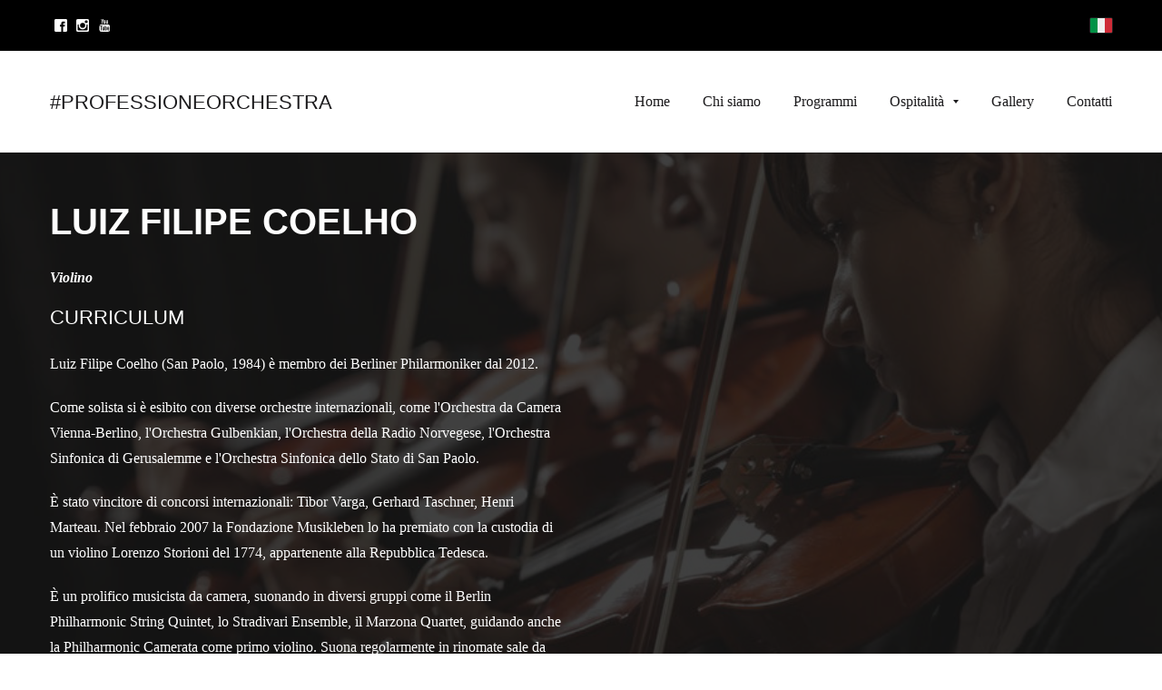

--- FILE ---
content_type: text/html; charset=utf-8
request_url: https://professioneorchestra.com/it/luiz-filipe-coelho/
body_size: 15004
content:
<!DOCTYPE html>

<html data-locale="it" lang="it"><head><meta content="" name="keywords"/>
<title>LUIZ FILIPE COELHO</title>
<meta charset="utf-8"/>
<meta content="telephone=no" name="format-detection"/>
<meta content="width=device-width,height=device-height,initial-scale=1,maximum-scale=1,user-scalable=0" name="viewport"/>
<link crossorigin="" href="https://fonts.gstatic.com/" rel="preconnect"/>
<link as="image" href="/ws/media-library/51a85f0205c640e0bfc306174afb03d8/senza-titolo-1.webp" media="(max-width: 576px)" rel="preload"/><link href="/ws/bundles/css/1dd74be5bee607c649bb2d2ccefd2522.css" rel="stylesheet"/><link href="/luiz-filipe-coelho/" rel="canonical"/></head>
<body>
<ws-global src="/ws/globals/cookie-banner/it/index.html"><div id="ws-cookie-banner">
</div>
</ws-global><ws-global src="/ws/globals/header-code/index.html"><div id="ws-site-header-wrapper">
<div data-color-palette="palette-15" id="ws-color-palette"><style>:root{--ws-color-dark-50:0, 0%, 35%;--ws-color-dark-100:0, 0%, 33%;--ws-color-dark-200:0, 0%, 31%;--ws-color-dark-300:0, 0%, 29%;--ws-color-dark-400:0, 0%, 27%;--ws-color-dark-500:0, 0%, 24%;--ws-color-dark-600:0, 0%, 21%;--ws-color-dark-700:0, 0%, 18%;--ws-color-dark-800:0, 0%, 14%;--ws-color-dark-900:0, 0%, 9%;--ws-color-light-50:60, 11%, 98%;--ws-color-light-100:60, 5%, 96%;--ws-color-light-200:60, 3%, 94%;--ws-color-light-300:60, 2%, 89%;--ws-color-light-400:60, 1%, 85%;--ws-color-light-500:0, 0%, 80%;--ws-color-light-600:60, 1%, 75%;--ws-color-light-700:60, 1%, 70%;--ws-color-light-800:60, 1%, 65%;--ws-color-light-900:60, 0%, 60%;--ws-color-primary-50:0, 0%, 99%;--ws-color-primary-100:0, 0%, 96%;--ws-color-primary-200:0, 0%, 94%;--ws-color-primary-300:0, 0%, 92%;--ws-color-primary-400:0, 0%, 80%;--ws-color-primary-500:0, 0%, 68%;--ws-color-primary-600:0, 0%, 52%;--ws-color-primary-700:0, 0%, 43%;--ws-color-primary-800:0, 0%, 31%;--ws-color-primary-900:0, 0%, 18%;--ws-color-secondary-50:0, 100%, 98%;--ws-color-secondary-100:0, 100%, 97%;--ws-color-secondary-200:0, 54%, 95%;--ws-color-secondary-300:0, 24%, 89%;--ws-color-secondary-400:0, 10%, 75%;--ws-color-secondary-500:0, 7%, 63%;--ws-color-secondary-600:0, 5%, 47%;--ws-color-secondary-700:0, 6%, 39%;--ws-color-secondary-800:0, 8%, 27%;--ws-color-secondary-900:354, 14%, 14%;--ws-color-warning-50:46, 100%, 94%;--ws-color-warning-100:45, 100%, 85%;--ws-color-warning-200:45, 100%, 75%;--ws-color-warning-300:46, 100%, 65%;--ws-color-warning-400:45, 100%, 58%;--ws-color-warning-500:45, 100%, 51%;--ws-color-warning-600:42, 100%, 50%;--ws-color-warning-700:38, 100%, 50%;--ws-color-warning-800:34, 100%, 50%;--ws-color-warning-900:26, 100%, 50%;--ws-color-error-50:351, 100%, 96%;--ws-color-error-100:354, 100%, 90%;--ws-color-error-200:0, 73%, 77%;--ws-color-error-300:0, 69%, 67%;--ws-color-error-400:1, 83%, 63%;--ws-color-error-500:4, 90%, 58%;--ws-color-error-600:1, 77%, 55%;--ws-color-error-700:0, 65%, 51%;--ws-color-error-800:0, 66%, 47%;--ws-color-error-900:360, 74%, 41%;--ws-color-info-50:199, 94%, 94%;--ws-color-info-100:199, 92%, 85%;--ws-color-info-200:199, 92%, 74%;--ws-color-info-300:199, 91%, 64%;--ws-color-info-400:199, 92%, 56%;--ws-color-info-500:199, 98%, 48%;--ws-color-info-600:200, 97%, 46%;--ws-color-info-700:202, 96%, 42%;--ws-color-info-800:203, 96%, 38%;--ws-color-info-900:207, 96%, 31%;--ws-color-success-50:127, 47%, 93%;--ws-color-success-100:126, 46%, 84%;--ws-color-success-200:128, 47%, 73%;--ws-color-success-300:129, 48%, 62%;--ws-color-success-400:131, 49%, 53%;--ws-color-success-500:136, 75%, 41%;--ws-color-success-600:139, 90%, 35%;--ws-color-success-700:139, 100%, 29%;--ws-color-success-800:136, 100%, 26%;--ws-color-success-900:127, 100%, 20%;--ws-color-text-black:270, 3%, 11%;--ws-color-text-white:0, 0%, 100%}.ws-language-listbox,[data-surface].ws-light-0{--ws-surface-form-date-time-picker-wrapper-background-color:var(--ws-color-text-white);--ws-surface-form-date-time-picker-current-month-color:var(--ws-color-text-black);--ws-surface-form-date-time-picker-line-color:var(--ws-color-light-100);--ws-surface-form-date-time-picker-current-day-color:var(--ws-color-text-white);--ws-surface-form-date-time-picker-current-day-background:var(--ws-color-secondary-600);--ws-surface-form-date-time-picker-current-day-background-hover:var(--ws-color-light-50);--ws-surface-form-date-time-picker-icon-color:var(--ws-color-secondary-600);--ws-surface-form-date-time-picker-icon-hover-color:var(--ws-color-secondary-500);--ws-surface-form-date-time-picker-other-month-color:var(--ws-color-text-black);--ws-surface-form-date-time-picker-other-month-color-opacity:0.32;--ws-surface-form-date-time-picker-weekday-color:var(--ws-color-text-black);--ws-surface-form-date-time-picker-weekday-color-opacity:0.6;--ws-surface-form-time-picker-background-color:var(--ws-color-text-white);--ws-surface-form-time-picker-background-hover:var(--ws-color-light-50);--ws-surface-form-time-picker-color:var(--ws-color-text-black);--ws-surface-form-time-picker-line-color:var(--ws-color-light-100);--ws-surface-background-color:var(--ws-color-light-0);--ws-surface-border-color:var(--ws-color-light-400);--ws-surface-focus-outline-color:var(--ws-color-info-100);--ws-surface-focus-outline-color-opacity:1;--ws-surface-error-focus-outline-color:var(--ws-color-error-100);--ws-surface-error-focus-outline-color-opacity:1;--ws-surface-primary-button-background-color:var(--ws-color-primary-900);--ws-surface-primary-button-background-opacity:1;--ws-surface-primary-button-text-color:var(--ws-color-text-white);--ws-surface-primary-button-text-color-opacity:1;--ws-surface-primary-button-border-color:var(--ws-color-primary-900);--ws-surface-primary-button-border-opacity:1;--ws-surface-primary-button-hover-background-color:var(--ws-color-primary-800);--ws-surface-primary-button-hover-background-opacity:1;--ws-surface-primary-button-hover-text-color:var(--ws-color-text-white);--ws-surface-primary-button-hover-text-color-opacity:1;--ws-surface-primary-button-hover-border-color:var(--ws-color-primary-800);--ws-surface-primary-button-hover-border-opacity:1;--ws-surface-primary-button-active-background-color:var(--ws-color-dark-1000);--ws-surface-primary-button-active-background-opacity:1;--ws-surface-primary-button-active-text-color:var(--ws-color-text-white);--ws-surface-primary-button-active-text-color-opacity:1;--ws-surface-primary-button-active-border-color:var(--ws-color-dark-1000);--ws-surface-primary-button-active-border-opacity:1;--ws-surface-primary-button-disabled-background-color:var(--ws-color-primary-900);--ws-surface-primary-button-disabled-background-opacity:0.03;--ws-surface-primary-button-disabled-text-color:var(--ws-color-primary-900);--ws-surface-primary-button-disabled-text-color-opacity:0.31;--ws-surface-primary-button-disabled-border-color:var(--ws-color-primary-900);--ws-surface-primary-button-disabled-border-opacity:0.03;--ws-surface-secondary-button-1-background-color:var(--ws-color-light-200);--ws-surface-secondary-button-1-background-opacity:1;--ws-surface-secondary-button-1-text-color:var(--ws-color-text-black);--ws-surface-secondary-button-1-text-color-opacity:1;--ws-surface-secondary-button-1-border-color:var(--ws-color-light-200);--ws-surface-secondary-button-1-border-opacity:1;--ws-surface-secondary-button-1-hover-background-color:var(--ws-color-light-200);--ws-surface-secondary-button-1-hover-background-opacity:0.4;--ws-surface-secondary-button-1-hover-text-color:var(--ws-color-text-black);--ws-surface-secondary-button-1-hover-text-color-opacity:1;--ws-surface-secondary-button-1-hover-border-color:var(--ws-color-light-200);--ws-surface-secondary-button-1-hover-border-opacity:0.4;--ws-surface-secondary-button-1-active-background-color:var(--ws-color-light-200);--ws-surface-secondary-button-1-active-background-opacity:0.4;--ws-surface-secondary-button-1-active-text-color:var(--ws-color-text-black);--ws-surface-secondary-button-1-active-text-color-opacity:1;--ws-surface-secondary-button-1-active-border-color:var(--ws-color-light-200);--ws-surface-secondary-button-1-active-border-opacity:0.4;--ws-surface-secondary-button-1-disabled-background-color:var(--ws-color-light-200);--ws-surface-secondary-button-1-disabled-background-opacity:0.33;--ws-surface-secondary-button-1-disabled-text-color:var(--ws-color-text-black);--ws-surface-secondary-button-1-disabled-text-color-opacity:0.31;--ws-surface-secondary-button-1-disabled-border-color:var(--ws-color-light-200);--ws-surface-secondary-button-1-disabled-border-opacity:0.33;--ws-surface-secondary-button-2-background-color:var(--ws-color-light-0);--ws-surface-secondary-button-2-background-opacity:0;--ws-surface-secondary-button-2-text-color:var(--ws-color-text-black);--ws-surface-secondary-button-2-text-color-opacity:1;--ws-surface-secondary-button-2-border-color:var(--ws-color-primary-900);--ws-surface-secondary-button-2-border-opacity:1;--ws-surface-secondary-button-2-hover-background-color:var(--ws-color-primary-900);--ws-surface-secondary-button-2-hover-background-opacity:1;--ws-surface-secondary-button-2-hover-text-color:var(--ws-color-light-0);--ws-surface-secondary-button-2-hover-text-color-opacity:1;--ws-surface-secondary-button-2-hover-border-color:var(--ws-color-primary-900);--ws-surface-secondary-button-2-hover-border-opacity:1;--ws-surface-secondary-button-2-active-background-color:var(--ws-color-primary-900);--ws-surface-secondary-button-2-active-background-opacity:1;--ws-surface-secondary-button-2-active-text-color:var(--ws-color-light-0);--ws-surface-secondary-button-2-active-text-color-opacity:1;--ws-surface-secondary-button-2-active-border-color:var(--ws-color-primary-900);--ws-surface-secondary-button-2-active-border-opacity:1;--ws-surface-secondary-button-2-disabled-background-color:var(--ws-color-primary-900);--ws-surface-secondary-button-2-disabled-background-opacity:0;--ws-surface-secondary-button-2-disabled-text-color:var(--ws-color-dark-900);--ws-surface-secondary-button-2-disabled-text-color-opacity:0.31;--ws-surface-secondary-button-2-disabled-border-color:var(--ws-color-primary-900);--ws-surface-secondary-button-2-disabled-border-opacity:0.03;--ws-surface-secondary-button-3-background-color:var(--ws-color-primary-900);--ws-surface-secondary-button-3-background-opacity:0;--ws-surface-secondary-button-3-text-color:var(--ws-color-primary-900);--ws-surface-secondary-button-3-text-color-opacity:1;--ws-surface-secondary-button-3-border-color:var(--ws-color-primary-900);--ws-surface-secondary-button-3-border-opacity:1;--ws-surface-secondary-button-3-hover-background-color:var(--ws-color-primary-900);--ws-surface-secondary-button-3-hover-background-opacity:1;--ws-surface-secondary-button-3-hover-text-color:var(--ws-color-text-white);--ws-surface-secondary-button-3-hover-text-color-opacity:1;--ws-surface-secondary-button-3-hover-border-color:var(--ws-color-primary-900);--ws-surface-secondary-button-3-hover-border-opacity:1;--ws-surface-secondary-button-3-active-background-color:var(--ws-color-primary-900);--ws-surface-secondary-button-3-active-background-opacity:1;--ws-surface-secondary-button-3-active-text-color:var(--ws-color-text-white);--ws-surface-secondary-button-3-active-text-color-opacity:1;--ws-surface-secondary-button-3-active-border-color:var(--ws-color-primary-900);--ws-surface-secondary-button-3-active-border-opacity:1;--ws-surface-secondary-button-3-disabled-background-color:var(--ws-color-primary-900);--ws-surface-secondary-button-3-disabled-background-opacity:0;--ws-surface-secondary-button-3-disabled-text-color:var(--ws-color-dark-900);--ws-surface-secondary-button-3-disabled-text-color-opacity:0.31;--ws-surface-secondary-button-3-disabled-border-color:var(--ws-color-primary-900);--ws-surface-secondary-button-3-disabled-border-opacity:0.03;--ws-surface-secondary-button-4-background-color:var(--ws-color-light-300);--ws-surface-secondary-button-4-background-opacity:0;--ws-surface-secondary-button-4-text-color:var(--ws-color-text-black);--ws-surface-secondary-button-4-text-color-opacity:1;--ws-surface-secondary-button-4-border-color:var(--ws-color-light-300);--ws-surface-secondary-button-4-border-opacity:1;--ws-surface-secondary-button-4-hover-background-color:var(--ws-color-light-300);--ws-surface-secondary-button-4-hover-background-opacity:1;--ws-surface-secondary-button-4-hover-text-color:var(--ws-color-text-black);--ws-surface-secondary-button-4-hover-text-color-opacity:1;--ws-surface-secondary-button-4-hover-border-color:var(--ws-color-light-300);--ws-surface-secondary-button-4-hover-border-opacity:1;--ws-surface-secondary-button-4-active-background-color:var(--ws-color-light-300);--ws-surface-secondary-button-4-active-background-opacity:1;--ws-surface-secondary-button-4-active-text-color:var(--ws-color-text-black);--ws-surface-secondary-button-4-active-text-color-opacity:1;--ws-surface-secondary-button-4-active-border-color:var(--ws-color-light-300);--ws-surface-secondary-button-4-active-border-opacity:1;--ws-surface-secondary-button-4-disabled-background-color:var(--ws-color-light-300);--ws-surface-secondary-button-4-disabled-background-opacity:0;--ws-surface-secondary-button-4-disabled-text-color:var(--ws-color-text-black);--ws-surface-secondary-button-4-disabled-text-color-opacity:0.31;--ws-surface-secondary-button-4-disabled-border-color:var(--ws-color-light-300);--ws-surface-secondary-button-4-disabled-border-opacity:0.33;--ws-surface-secondary-button-5-background-color:var(--ws-color-secondary-600);--ws-surface-secondary-button-5-background-opacity:1;--ws-surface-secondary-button-5-text-color:var(--ws-color-light-0);--ws-surface-secondary-button-5-text-color-opacity:1;--ws-surface-secondary-button-5-border-color:var(--ws-color-secondary-600);--ws-surface-secondary-button-5-border-opacity:1;--ws-surface-secondary-button-5-hover-background-color:var(--ws-color-secondary-500);--ws-surface-secondary-button-5-hover-background-opacity:1;--ws-surface-secondary-button-5-hover-text-color:var(--ws-color-light-0);--ws-surface-secondary-button-5-hover-text-color-opacity:1;--ws-surface-secondary-button-5-hover-border-color:var(--ws-color-secondary-500);--ws-surface-secondary-button-5-hover-border-opacity:1;--ws-surface-secondary-button-5-active-background-color:var(--ws-color-secondary-700);--ws-surface-secondary-button-5-active-background-opacity:1;--ws-surface-secondary-button-5-active-text-color:var(--ws-color-light-0);--ws-surface-secondary-button-5-active-text-color-opacity:1;--ws-surface-secondary-button-5-active-border-color:var(--ws-color-secondary-700);--ws-surface-secondary-button-5-active-border-opacity:1;--ws-surface-secondary-button-5-disabled-background-color:var(--ws-color-secondary-600);--ws-surface-secondary-button-5-disabled-background-opacity:0.04;--ws-surface-secondary-button-5-disabled-text-color:var(--ws-color-dark-900);--ws-surface-secondary-button-5-disabled-text-color-opacity:0.31;--ws-surface-secondary-button-5-disabled-border-color:var(--ws-color-secondary-600);--ws-surface-secondary-button-5-disabled-border-opacity:0.04;--ws-surface-text-color:var(--ws-color-text-black);--ws-surface-text-high-emphasis-opacity:1;--ws-surface-text-medium-emphasis-opacity:0.6;--ws-surface-text-disabled-emphasis-opacity:0.32;--ws-surface-link-text-color:var(--ws-color-secondary-600);--ws-surface-link-text-color-opacity:1;--ws-surface-link-hover-text-color:var(--ws-color-secondary-500);--ws-surface-link-hover-text-color-opacity:1;--ws-surface-footer-link-text-color:var(--ws-color-text-black);--ws-surface-footer-link-text-color-opacity:1;--ws-surface-footer-link-hover-text-color:var(--ws-color-secondary-600);--ws-surface-footer-link-hover-text-color-opacity:1;--ws-surface-highlighter-text-color:var(--ws-color-text-white);--ws-surface-highlighter-background-color:var(--ws-color-secondary-600);--ws-surface-mark-text-color:var(--ws-color-secondary-600);--ws-surface-mark-text-color-opacity:1;--ws-surface-form-input-border-color:var(--ws-color-light-400);--ws-surface-form-input-border-color-opacity:1;--ws-surface-form-input-focus-border-color:var(--ws-color-info-400);--ws-surface-form-input-focus-border-color-opacity:1;--ws-surface-form-input-disabled-border-color:var(--ws-color-light-400);--ws-surface-form-input-disabled-border-color-opacity:0.4;--ws-surface-form-input-error-border-color:var(--ws-color-error-400);--ws-surface-form-input-error-border-color-opacity:1;--ws-surface-form-validation-error-text-color:var(--ws-color-error-400);--ws-surface-form-checkbox-icon-color:var(--ws-color-light-0);--ws-surface-form-checkbox-icon-color-opacity:1;--ws-surface-form-checkbox-background-color:var(--ws-color-light-50);--ws-surface-form-checkbox-background-color-opacity:1;--ws-surface-form-checkbox-border-color:var(--ws-color-light-400);--ws-surface-form-checkbox-border-color-opacity:1;--ws-surface-form-checkbox-checked-background-color:var(--ws-color-secondary-600);--ws-surface-form-checkbox-checked-background-color-opacity:1;--ws-surface-form-checkbox-checked-border-color:var(--ws-color-secondary-600);--ws-surface-form-checkbox-checked-border-color-opacity:1;--ws-surface-form-checkbox-disabled-border-color:var(--ws-color-light-400);--ws-surface-form-checkbox-disabled-border-color-opacity:0.4;--ws-surface-form-checkbox-disabled-background-color:var(--ws-color-light-50);--ws-surface-form-checkbox-disabled-background-color-opacity:0.44;--ws-surface-social-icon-color:var(--ws-color-secondary-600);--ws-surface-social-icon-hover-color:var(--ws-color-secondary-500);--ws-surface-social-icon-hover-color-opacity:1;--ws-surface-feature-icon-color:var(--ws-color-secondary-600);--ws-surface-feature-link-color:var(--ws-color-secondary-600);--ws-surface-feature-link-color-opacity:1;--ws-surface-feature-link-hover-color:var(--ws-color-secondary-500);--ws-surface-feature-link-hover-color-opacity:1;--ws-surface-contact-icon-color:var(--ws-color-text-black);--ws-surface-contact-icon-color-opacity:0.6;--ws-surface-m-table-with-buttons-thead-border-color:var(--ws-color-text-black);--ws-surface-m-table-with-buttons-thead-border-color-opacity:1;--ws-surface-m-table-with-buttons-border-color:var(--ws-color-light-300);--ws-surface-m-table-with-buttons-border-color-opacity:1;--ws-surface-tag-color:var(--ws-color-text-black);--ws-surface-tag-color-opacity:0.62;--ws-surface-tag-background-color:var(--ws-color-light-200);--ws-surface-tag-background-color-opacity:1;--ws-surface-counter-text-color:var(--ws-color-secondary-600);--ws-surface-counter-text-opacity:1;--ws-surface-m-phone-color:var(--ws-color-secondary-600);--ws-surface-m-nav-link-color:var(--ws-color-text-black);--ws-surface-m-nav-link-color-opacity:1;--ws-surface-m-nav-link-hover-color:var(--ws-color-secondary-600);--ws-surface-m-nav-link-hover-color-opacity:1;--ws-surface-m-nav-link-active-color:var(--ws-color-secondary-600);--ws-surface-m-nav-link-active-color-opacity:1;--ws-surface-dropdown-arrow-color:var(--ws-color-text-black);--ws-surface-dropdown-arrow-disabled-color:var(--ws-color-text-black);--ws-surface-dropdown-list-background:var(--ws-color-light-0);--ws-surface-dropdown-list-row-background:var(--ws-color-light-0);--ws-surface-dropdown-list-row-hover-background:var(--ws-color-light-50);--ws-surface-dropdown-list-row-selected-background:var(--ws-color-secondary-600);--ws-surface-dropdown-list-text-color:var(--ws-color-text-black);--ws-surface-dropdown-list-text-hover-color:var(--ws-color-text-black);--ws-surface-dropdown-list-text-selected-color:var(--ws-color-text-white);--ws-surface-dropdown-text-color:var(--ws-color-text-black);--ws-surface-dropdown-disabled-color:var(--ws-color-text-black)}[data-surface].ws-light-1{--ws-surface-form-date-time-picker-wrapper-background-color:var(--ws-color-text-white);--ws-surface-form-date-time-picker-current-month-color:var(--ws-color-text-black);--ws-surface-form-date-time-picker-line-color:var(--ws-color-light-100);--ws-surface-form-date-time-picker-current-day-color:var(--ws-color-text-white);--ws-surface-form-date-time-picker-current-day-background:var(--ws-color-secondary-600);--ws-surface-form-date-time-picker-current-day-background-hover:var(--ws-color-light-50);--ws-surface-form-date-time-picker-icon-color:var(--ws-color-secondary-600);--ws-surface-form-date-time-picker-icon-hover-color:var(--ws-color-secondary-500);--ws-surface-form-date-time-picker-other-month-color:var(--ws-color-text-black);--ws-surface-form-date-time-picker-other-month-color-opacity:0.33;--ws-surface-form-date-time-picker-weekday-color:var(--ws-color-text-black);--ws-surface-form-date-time-picker-weekday-color-opacity:0.62;--ws-surface-form-time-picker-background-color:var(--ws-color-text-white);--ws-surface-form-time-picker-background-hover:var(--ws-color-light-50);--ws-surface-form-time-picker-color:var(--ws-color-text-black);--ws-surface-form-time-picker-line-color:var(--ws-color-light-100);--ws-surface-background-color:var(--ws-color-light-200);--ws-surface-border-color:var(--ws-color-light-500);--ws-surface-focus-outline-color:var(--ws-color-info-200);--ws-surface-focus-outline-color-opacity:1;--ws-surface-error-focus-outline-color:var(--ws-color-error-200);--ws-surface-error-focus-outline-color-opacity:1;--ws-surface-primary-button-background-color:var(--ws-color-primary-900);--ws-surface-primary-button-background-opacity:1;--ws-surface-primary-button-text-color:var(--ws-color-text-white);--ws-surface-primary-button-text-color-opacity:1;--ws-surface-primary-button-border-color:var(--ws-color-primary-900);--ws-surface-primary-button-border-opacity:1;--ws-surface-primary-button-hover-background-color:var(--ws-color-primary-800);--ws-surface-primary-button-hover-background-opacity:1;--ws-surface-primary-button-hover-text-color:var(--ws-color-text-white);--ws-surface-primary-button-hover-text-color-opacity:1;--ws-surface-primary-button-hover-border-color:var(--ws-color-primary-800);--ws-surface-primary-button-hover-border-opacity:1;--ws-surface-primary-button-active-background-color:var(--ws-color-dark-1000);--ws-surface-primary-button-active-background-opacity:1;--ws-surface-primary-button-active-text-color:var(--ws-color-text-white);--ws-surface-primary-button-active-text-color-opacity:1;--ws-surface-primary-button-active-border-color:var(--ws-color-dark-1000);--ws-surface-primary-button-active-border-opacity:1;--ws-surface-primary-button-disabled-background-color:var(--ws-color-primary-900);--ws-surface-primary-button-disabled-background-opacity:0.03;--ws-surface-primary-button-disabled-text-color:var(--ws-color-text-black);--ws-surface-primary-button-disabled-text-color-opacity:0.31;--ws-surface-primary-button-disabled-border-color:var(--ws-color-primary-900);--ws-surface-primary-button-disabled-border-opacity:0.03;--ws-surface-secondary-button-1-background-color:var(--ws-color-light-0);--ws-surface-secondary-button-1-background-opacity:0.72;--ws-surface-secondary-button-1-text-color:var(--ws-color-text-black);--ws-surface-secondary-button-1-text-color-opacity:1;--ws-surface-secondary-button-1-border-color:var(--ws-color-light-0);--ws-surface-secondary-button-1-border-opacity:0.72;--ws-surface-secondary-button-1-hover-background-color:var(--ws-color-light-0);--ws-surface-secondary-button-1-hover-background-opacity:0.36;--ws-surface-secondary-button-1-hover-text-color:var(--ws-color-text-black);--ws-surface-secondary-button-1-hover-text-color-opacity:1;--ws-surface-secondary-button-1-hover-border-color:var(--ws-color-light-0);--ws-surface-secondary-button-1-hover-border-opacity:0.36;--ws-surface-secondary-button-1-active-background-color:var(--ws-color-light-0);--ws-surface-secondary-button-1-active-background-opacity:0.36;--ws-surface-secondary-button-1-active-text-color:var(--ws-color-text-black);--ws-surface-secondary-button-1-active-text-color-opacity:1;--ws-surface-secondary-button-1-active-border-color:var(--ws-color-light-0);--ws-surface-secondary-button-1-active-border-opacity:0.36;--ws-surface-secondary-button-1-disabled-background-color:var(--ws-color-light-0);--ws-surface-secondary-button-1-disabled-background-opacity:0.3;--ws-surface-secondary-button-1-disabled-text-color:var(--ws-color-text-black);--ws-surface-secondary-button-1-disabled-text-color-opacity:0.31;--ws-surface-secondary-button-1-disabled-border-color:var(--ws-color-light-0);--ws-surface-secondary-button-1-disabled-border-opacity:0.3;--ws-surface-secondary-button-2-background-color:var(--ws-color-primary-900);--ws-surface-secondary-button-2-background-opacity:0;--ws-surface-secondary-button-2-text-color:var(--ws-color-text-black);--ws-surface-secondary-button-2-text-color-opacity:1;--ws-surface-secondary-button-2-border-color:var(--ws-color-primary-900);--ws-surface-secondary-button-2-border-opacity:1;--ws-surface-secondary-button-2-hover-background-color:var(--ws-color-primary-900);--ws-surface-secondary-button-2-hover-background-opacity:1;--ws-surface-secondary-button-2-hover-text-color:var(--ws-color-text-white);--ws-surface-secondary-button-2-hover-text-color-opacity:1;--ws-surface-secondary-button-2-hover-border-color:var(--ws-color-primary-900);--ws-surface-secondary-button-2-hover-border-opacity:1;--ws-surface-secondary-button-2-active-background-color:var(--ws-color-primary-900);--ws-surface-secondary-button-2-active-background-opacity:1;--ws-surface-secondary-button-2-active-text-color:var(--ws-color-text-white);--ws-surface-secondary-button-2-active-text-color-opacity:1;--ws-surface-secondary-button-2-active-border-color:var(--ws-color-primary-900);--ws-surface-secondary-button-2-active-border-opacity:1;--ws-surface-secondary-button-2-disabled-background-color:var(--ws-color-primary-900);--ws-surface-secondary-button-2-disabled-background-opacity:0;--ws-surface-secondary-button-2-disabled-text-color:var(--ws-color-text-black);--ws-surface-secondary-button-2-disabled-text-color-opacity:0.33;--ws-surface-secondary-button-2-disabled-border-color:var(--ws-color-primary-900);--ws-surface-secondary-button-2-disabled-border-opacity:0.03;--ws-surface-secondary-button-3-background-color:var(--ws-color-primary-900);--ws-surface-secondary-button-3-background-opacity:0;--ws-surface-secondary-button-3-text-color:var(--ws-color-primary-900);--ws-surface-secondary-button-3-text-color-opacity:1;--ws-surface-secondary-button-3-border-color:var(--ws-color-primary-900);--ws-surface-secondary-button-3-border-opacity:1;--ws-surface-secondary-button-3-hover-background-color:var(--ws-color-primary-900);--ws-surface-secondary-button-3-hover-background-opacity:1;--ws-surface-secondary-button-3-hover-text-color:var(--ws-color-text-white);--ws-surface-secondary-button-3-hover-text-color-opacity:1;--ws-surface-secondary-button-3-hover-border-color:var(--ws-color-primary-900);--ws-surface-secondary-button-3-hover-border-opacity:1;--ws-surface-secondary-button-3-active-background-color:var(--ws-color-primary-900);--ws-surface-secondary-button-3-active-background-opacity:1;--ws-surface-secondary-button-3-active-text-color:var(--ws-color-text-white);--ws-surface-secondary-button-3-active-text-color-opacity:1;--ws-surface-secondary-button-3-active-border-color:var(--ws-color-primary-900);--ws-surface-secondary-button-3-active-border-opacity:1;--ws-surface-secondary-button-3-disabled-background-color:var(--ws-color-primary-900);--ws-surface-secondary-button-3-disabled-background-opacity:0;--ws-surface-secondary-button-3-disabled-text-color:var(--ws-color-text-black);--ws-surface-secondary-button-3-disabled-text-color-opacity:0.33;--ws-surface-secondary-button-3-disabled-border-color:var(--ws-color-primary-900);--ws-surface-secondary-button-3-disabled-border-opacity:0.03;--ws-surface-secondary-button-4-background-color:var(--ws-color-text-white);--ws-surface-secondary-button-4-background-opacity:0;--ws-surface-secondary-button-4-text-color:var(--ws-color-text-black);--ws-surface-secondary-button-4-text-color-opacity:1;--ws-surface-secondary-button-4-border-color:var(--ws-color-text-white);--ws-surface-secondary-button-4-border-opacity:0.72;--ws-surface-secondary-button-4-hover-background-color:var(--ws-color-light-0);--ws-surface-secondary-button-4-hover-background-opacity:0.72;--ws-surface-secondary-button-4-hover-text-color:var(--ws-color-text-black);--ws-surface-secondary-button-4-hover-text-color-opacity:1;--ws-surface-secondary-button-4-hover-border-color:var(--ws-color-light-0);--ws-surface-secondary-button-4-hover-border-opacity:0.72;--ws-surface-secondary-button-4-active-background-color:var(--ws-color-light-0);--ws-surface-secondary-button-4-active-background-opacity:0.72;--ws-surface-secondary-button-4-active-text-color:var(--ws-color-text-black);--ws-surface-secondary-button-4-active-text-color-opacity:1;--ws-surface-secondary-button-4-active-border-color:var(--ws-color-light-0);--ws-surface-secondary-button-4-active-border-opacity:0.72;--ws-surface-secondary-button-4-disabled-background-color:var(--ws-color-light-0);--ws-surface-secondary-button-4-disabled-background-opacity:0;--ws-surface-secondary-button-4-disabled-text-color:var(--ws-color-text-black);--ws-surface-secondary-button-4-disabled-text-color-opacity:0.32;--ws-surface-secondary-button-4-disabled-border-color:var(--ws-color-light-0);--ws-surface-secondary-button-4-disabled-border-opacity:0.3;--ws-surface-secondary-button-5-background-color:var(--ws-color-secondary-600);--ws-surface-secondary-button-5-background-opacity:1;--ws-surface-secondary-button-5-text-color:var(--ws-color-text-white);--ws-surface-secondary-button-5-text-color-opacity:1;--ws-surface-secondary-button-5-border-color:var(--ws-color-secondary-600);--ws-surface-secondary-button-5-border-opacity:1;--ws-surface-secondary-button-5-hover-background-color:var(--ws-color-secondary-500);--ws-surface-secondary-button-5-hover-background-opacity:1;--ws-surface-secondary-button-5-hover-text-color:var(--ws-color-text-white);--ws-surface-secondary-button-5-hover-text-color-opacity:1;--ws-surface-secondary-button-5-hover-border-color:var(--ws-color-secondary-500);--ws-surface-secondary-button-5-hover-border-opacity:1;--ws-surface-secondary-button-5-active-background-color:var(--ws-color-secondary-700);--ws-surface-secondary-button-5-active-background-opacity:1;--ws-surface-secondary-button-5-active-text-color:var(--ws-color-text-white);--ws-surface-secondary-button-5-active-text-color-opacity:1;--ws-surface-secondary-button-5-active-border-color:var(--ws-color-secondary-700);--ws-surface-secondary-button-5-active-border-opacity:1;--ws-surface-secondary-button-5-disabled-background-color:var(--ws-color-secondary-600);--ws-surface-secondary-button-5-disabled-background-opacity:0.04;--ws-surface-secondary-button-5-disabled-text-color:var(--ws-color-text-black);--ws-surface-secondary-button-5-disabled-text-color-opacity:0.32;--ws-surface-secondary-button-5-disabled-border-color:var(--ws-color-secondary-600);--ws-surface-secondary-button-5-disabled-border-opacity:0.04;--ws-surface-text-color:var(--ws-color-text-black);--ws-surface-text-high-emphasis-opacity:1;--ws-surface-text-medium-emphasis-opacity:0.62;--ws-surface-text-disabled-emphasis-opacity:0.33;--ws-surface-link-text-color:var(--ws-color-secondary-700);--ws-surface-link-text-color-opacity:1;--ws-surface-link-hover-text-color:var(--ws-color-secondary-600);--ws-surface-link-hover-text-color-opacity:1;--ws-surface-footer-link-text-color:var(--ws-color-text-black);--ws-surface-footer-link-text-color-opacity:1;--ws-surface-footer-link-hover-text-color:var(--ws-color-secondary-600);--ws-surface-footer-link-hover-text-color-opacity:1;--ws-surface-highlighter-text-color:var(--ws-color-text-white);--ws-surface-highlighter-background-color:var(--ws-color-secondary-600);--ws-surface-mark-text-color:var(--ws-color-secondary-600);--ws-surface-mark-text-color-opacity:1;--ws-surface-form-input-border-color:var(--ws-color-light-500);--ws-surface-form-input-border-color-opacity:1;--ws-surface-form-input-focus-border-color:var(--ws-color-info-200);--ws-surface-form-input-focus-border-color-opacity:1;--ws-surface-form-input-disabled-border-color:var(--ws-color-light-500);--ws-surface-form-input-disabled-border-color-opacity:0.4;--ws-surface-form-input-error-border-color:var(--ws-color-error-400);--ws-surface-form-input-error-border-color-opacity:1;--ws-surface-form-validation-error-text-color:var(--ws-color-error-400);--ws-surface-form-checkbox-icon-color:var(--ws-color-light-0);--ws-surface-form-checkbox-icon-color-opacity:1;--ws-surface-form-checkbox-background-color:var(--ws-color-light-0);--ws-surface-form-checkbox-background-color-opacity:1;--ws-surface-form-checkbox-border-color:var(--ws-color-light-500);--ws-surface-form-checkbox-border-color-opacity:1;--ws-surface-form-checkbox-checked-background-color:var(--ws-color-secondary-600);--ws-surface-form-checkbox-checked-background-color-opacity:1;--ws-surface-form-checkbox-checked-border-color:var(--ws-color-secondary-600);--ws-surface-form-checkbox-checked-border-color-opacity:1;--ws-surface-form-checkbox-disabled-border-color-opacity:0.42;--ws-surface-form-checkbox-disabled-background-color:var(--ws-color-light-0);--ws-surface-form-checkbox-disabled-background-color-opacity:0.4;--ws-surface-social-icon-color:var(--ws-color-secondary-600);--ws-surface-social-icon-hover-color:var(--ws-color-secondary-500);--ws-surface-social-icon-hover-color-opacity:1;--ws-surface-feature-icon-color:var(--ws-color-secondary-600);--ws-surface-feature-link-color:var(--ws-color-secondary-700);--ws-surface-feature-link-color-opacity:1;--ws-surface-feature-link-hover-color:var(--ws-color-secondary-600);--ws-surface-feature-link-hover-color-opacity:1;--ws-surface-contact-icon-color:var(--ws-color-text-black);--ws-surface-contact-icon-color-opacity:0.6;--ws-surface-m-table-with-buttons-thead-border-color:var(--ws-color-text-black);--ws-surface-m-table-with-buttons-thead-border-color-opacity:1;--ws-surface-m-table-with-buttons-border-color:var(--ws-color-light-500);--ws-surface-m-table-with-buttons-border-color-opacity:1;--ws-surface-tag-color:var(--ws-color-text-black);--ws-surface-tag-color-opacity:0.6;--ws-surface-tag-background-color:var(--ws-color-light-0);--ws-surface-tag-background-color-opacity:1;--ws-surface-counter-text-color:var(--ws-color-secondary-600);--ws-surface-counter-text-opacity:1;--ws-surface-m-phone-color:var(--ws-color-secondary-700);--ws-surface-m-nav-link-color:var(--ws-color-text-black);--ws-surface-m-nav-link-color-opacity:1;--ws-surface-m-nav-link-hover-color:var(--ws-color-secondary-700);--ws-surface-m-nav-link-hover-color-opacity:1;--ws-surface-m-nav-link-active-color:var(--ws-color-primary-900);--ws-surface-m-nav-link-active-color-opacity:1;--ws-surface-dropdown-arrow-color:var(--ws-color-text-black);--ws-surface-dropdown-arrow-disabled-color:var(--ws-color-text-black);--ws-surface-dropdown-list-background:var(--ws-color-light-0);--ws-surface-dropdown-list-row-background:var(--ws-color-light-0);--ws-surface-dropdown-list-row-hover-background:var(--ws-color-light-50);--ws-surface-dropdown-list-row-selected-background:var(--ws-color-secondary-600);--ws-surface-dropdown-list-text-color:var(--ws-color-text-black);--ws-surface-dropdown-list-text-hover-color:var(--ws-color-text-black);--ws-surface-dropdown-list-text-selected-color:var(--ws-color-text-white);--ws-surface-dropdown-text-color:var(--ws-color-text-black);--ws-surface-dropdown-disabled-color:var(--ws-color-text-black)}[data-surface].ws-dark-0{--ws-surface-form-date-time-picker-wrapper-background-color:var(--ws-color-dark-800);--ws-surface-form-date-time-picker-current-month-color:var(--ws-color-text-white);--ws-surface-form-date-time-picker-line-color:var(--ws-color-dark-600);--ws-surface-form-date-time-picker-current-day-color:var(--ws-color-text-white);--ws-surface-form-date-time-picker-current-day-background:var(--ws-color-secondary-600);--ws-surface-form-date-time-picker-current-day-background-hover:var(--ws-color-dark-700);--ws-surface-form-date-time-picker-icon-color:var(--ws-color-secondary-500);--ws-surface-form-date-time-picker-icon-hover-color:var(--ws-color-secondary-400);--ws-surface-form-date-time-picker-other-month-color:var(--ws-color-text-white);--ws-surface-form-date-time-picker-other-month-color-opacity:0.22;--ws-surface-form-date-time-picker-weekday-color:var(--ws-color-text-white);--ws-surface-form-date-time-picker-weekday-color-opacity:0.45;--ws-surface-form-time-picker-background-color:var(--ws-color-dark-800);--ws-surface-form-time-picker-background-hover:var(--ws-color-dark-700);--ws-surface-form-time-picker-color:var(--ws-color-text-white);--ws-surface-form-time-picker-line-color:var(--ws-color-dark-600);--ws-surface-background-color:var(--ws-color-dark-900);--ws-surface-border-color:var(--ws-color-dark-400);--ws-surface-focus-outline-color:var(--ws-color-info-900);--ws-surface-focus-outline-color-opacity:1;--ws-surface-error-focus-outline-color:var(--ws-color-error-900);--ws-surface-error-focus-outline-color-opacity:0.76;--ws-surface-primary-button-background-color:var(--ws-color-primary-800);--ws-surface-primary-button-background-opacity:1;--ws-surface-primary-button-text-color:var(--ws-color-text-white);--ws-surface-primary-button-text-color-opacity:1;--ws-surface-primary-button-border-color:var(--ws-color-primary-800);--ws-surface-primary-button-border-opacity:1;--ws-surface-primary-button-hover-background-color:var(--ws-color-primary-700);--ws-surface-primary-button-hover-background-opacity:1;--ws-surface-primary-button-hover-text-color:var(--ws-color-text-white);--ws-surface-primary-button-hover-text-color-opacity:1;--ws-surface-primary-button-hover-border-color:var(--ws-color-primary-700);--ws-surface-primary-button-hover-border-opacity:1;--ws-surface-primary-button-active-background-color:var(--ws-color-primary-700);--ws-surface-primary-button-active-background-opacity:1;--ws-surface-primary-button-active-text-color:var(--ws-color-text-white);--ws-surface-primary-button-active-text-color-opacity:1;--ws-surface-primary-button-active-border-color:var(--ws-color-primary-700);--ws-surface-primary-button-active-border-opacity:1;--ws-surface-primary-button-disabled-background-color:var(--ws-color-primary-800);--ws-surface-primary-button-disabled-background-opacity:0.29;--ws-surface-primary-button-disabled-text-color:var(--ws-color-text-white);--ws-surface-primary-button-disabled-text-color-opacity:0.22;--ws-surface-primary-button-disabled-border-color:var(--ws-color-primary-800);--ws-surface-primary-button-disabled-border-opacity:0.29;--ws-surface-secondary-button-1-background-color:var(--ws-color-dark-700);--ws-surface-secondary-button-1-background-opacity:1;--ws-surface-secondary-button-1-text-color:var(--ws-color-text-white);--ws-surface-secondary-button-1-text-color-opacity:1;--ws-surface-secondary-button-1-border-color:var(--ws-color-dark-700);--ws-surface-secondary-button-1-border-opacity:1;--ws-surface-secondary-button-1-hover-background-color:var(--ws-color-dark-700);--ws-surface-secondary-button-1-hover-background-opacity:0.4;--ws-surface-secondary-button-1-hover-text-color:var(--ws-color-text-white);--ws-surface-secondary-button-1-hover-text-color-opacity:1;--ws-surface-secondary-button-1-hover-border-color:var(--ws-color-dark-700);--ws-surface-secondary-button-1-hover-border-opacity:0.4;--ws-surface-secondary-button-1-active-background-color:var(--ws-color-dark-700);--ws-surface-secondary-button-1-active-background-opacity:0.4;--ws-surface-secondary-button-1-active-text-color:var(--ws-color-text-white);--ws-surface-secondary-button-1-active-text-color-opacity:1;--ws-surface-secondary-button-1-active-border-color:var(--ws-color-dark-700);--ws-surface-secondary-button-1-active-border-opacity:0.4;--ws-surface-secondary-button-1-disabled-background-color:var(--ws-color-dark-700);--ws-surface-secondary-button-1-disabled-background-opacity:0.7;--ws-surface-secondary-button-1-disabled-text-color:var(--ws-color-text-white);--ws-surface-secondary-button-1-disabled-text-color-opacity:0.22;--ws-surface-secondary-button-1-disabled-border-color:var(--ws-color-dark-700);--ws-surface-secondary-button-1-disabled-border-opacity:0.7;--ws-surface-secondary-button-2-background-color:var(--ws-color-primary-800);--ws-surface-secondary-button-2-background-opacity:0;--ws-surface-secondary-button-2-text-color:var(--ws-color-text-white);--ws-surface-secondary-button-2-text-color-opacity:1;--ws-surface-secondary-button-2-border-color:var(--ws-color-primary-800);--ws-surface-secondary-button-2-border-opacity:1;--ws-surface-secondary-button-2-hover-background-color:var(--ws-color-primary-800);--ws-surface-secondary-button-2-hover-background-opacity:1;--ws-surface-secondary-button-2-hover-text-color:var(--ws-color-text-white);--ws-surface-secondary-button-2-hover-text-color-opacity:1;--ws-surface-secondary-button-2-hover-border-color:var(--ws-color-primary-800);--ws-surface-secondary-button-2-hover-border-opacity:1;--ws-surface-secondary-button-2-active-background-color:var(--ws-color-primary-800);--ws-surface-secondary-button-2-active-background-opacity:1;--ws-surface-secondary-button-2-active-text-color:var(--ws-color-text-white);--ws-surface-secondary-button-2-active-text-color-opacity:1;--ws-surface-secondary-button-2-active-border-color:var(--ws-color-primary-800);--ws-surface-secondary-button-2-active-border-opacity:1;--ws-surface-secondary-button-2-disabled-background-color:var(--ws-color-primary-800);--ws-surface-secondary-button-2-disabled-background-opacity:0;--ws-surface-secondary-button-2-disabled-text-color:var(--ws-color-text-white);--ws-surface-secondary-button-2-disabled-text-color-opacity:0.22;--ws-surface-secondary-button-2-disabled-border-color:var(--ws-color-primary-800);--ws-surface-secondary-button-2-disabled-border-opacity:0.29;--ws-surface-secondary-button-3-background-color:var(--ws-color-primary-800);--ws-surface-secondary-button-3-background-opacity:0;--ws-surface-secondary-button-3-text-color:var(--ws-color-primary-700);--ws-surface-secondary-button-3-text-color-opacity:1;--ws-surface-secondary-button-3-border-color:var(--ws-color-primary-800);--ws-surface-secondary-button-3-border-opacity:1;--ws-surface-secondary-button-3-hover-background-color:var(--ws-color-primary-800);--ws-surface-secondary-button-3-hover-background-opacity:1;--ws-surface-secondary-button-3-hover-text-color:var(--ws-color-text-white);--ws-surface-secondary-button-3-hover-text-color-opacity:1;--ws-surface-secondary-button-3-hover-border-color:var(--ws-color-primary-800);--ws-surface-secondary-button-3-hover-border-opacity:1;--ws-surface-secondary-button-3-active-background-color:var(--ws-color-primary-800);--ws-surface-secondary-button-3-active-background-opacity:1;--ws-surface-secondary-button-3-active-text-color:var(--ws-color-text-white);--ws-surface-secondary-button-3-active-text-color-opacity:1;--ws-surface-secondary-button-3-active-border-color:var(--ws-color-primary-800);--ws-surface-secondary-button-3-active-border-opacity:1;--ws-surface-secondary-button-3-disabled-background-color:var(--ws-color-primary-800);--ws-surface-secondary-button-3-disabled-background-opacity:0;--ws-surface-secondary-button-3-disabled-text-color:var(--ws-color-text-white);--ws-surface-secondary-button-3-disabled-text-color-opacity:0.22;--ws-surface-secondary-button-3-disabled-border-color:var(--ws-color-primary-800);--ws-surface-secondary-button-3-disabled-border-opacity:0.29;--ws-surface-secondary-button-4-background-color:var(--ws-color-dark-700);--ws-surface-secondary-button-4-background-opacity:0;--ws-surface-secondary-button-4-text-color:var(--ws-color-text-white);--ws-surface-secondary-button-4-text-color-opacity:1;--ws-surface-secondary-button-4-border-color:var(--ws-color-dark-700);--ws-surface-secondary-button-4-border-opacity:1;--ws-surface-secondary-button-4-hover-background-color:var(--ws-color-dark-700);--ws-surface-secondary-button-4-hover-background-opacity:1;--ws-surface-secondary-button-4-hover-text-color:var(--ws-color-text-white);--ws-surface-secondary-button-4-hover-text-color-opacity:1;--ws-surface-secondary-button-4-hover-border-color:var(--ws-color-dark-700);--ws-surface-secondary-button-4-hover-border-opacity:1;--ws-surface-secondary-button-4-active-background-color:var(--ws-color-dark-700);--ws-surface-secondary-button-4-active-background-opacity:1;--ws-surface-secondary-button-4-active-text-color:var(--ws-color-text-white);--ws-surface-secondary-button-4-active-text-color-opacity:1;--ws-surface-secondary-button-4-active-border-color:var(--ws-color-dark-700);--ws-surface-secondary-button-4-active-border-opacity:1;--ws-surface-secondary-button-4-disabled-background-color:var(--ws-color-dark-700);--ws-surface-secondary-button-4-disabled-background-opacity:0;--ws-surface-secondary-button-4-disabled-text-color:var(--ws-color-text-white);--ws-surface-secondary-button-4-disabled-text-color-opacity:0.22;--ws-surface-secondary-button-4-disabled-border-color:var(--ws-color-dark-700);--ws-surface-secondary-button-4-disabled-border-opacity:0.7;--ws-surface-secondary-button-5-background-color:var(--ws-color-secondary-600);--ws-surface-secondary-button-5-background-opacity:1;--ws-surface-secondary-button-5-text-color:var(--ws-color-text-white);--ws-surface-secondary-button-5-text-color-opacity:1;--ws-surface-secondary-button-5-border-color:var(--ws-color-secondary-600);--ws-surface-secondary-button-5-border-opacity:1;--ws-surface-secondary-button-5-hover-background-color:var(--ws-color-secondary-500);--ws-surface-secondary-button-5-hover-background-opacity:1;--ws-surface-secondary-button-5-hover-text-color:var(--ws-color-text-white);--ws-surface-secondary-button-5-hover-text-color-opacity:1;--ws-surface-secondary-button-5-hover-border-color:var(--ws-color-secondary-500);--ws-surface-secondary-button-5-hover-border-opacity:1;--ws-surface-secondary-button-5-active-background-color:var(--ws-color-secondary-700);--ws-surface-secondary-button-5-active-background-opacity:1;--ws-surface-secondary-button-5-active-text-color:var(--ws-color-text-white);--ws-surface-secondary-button-5-active-text-color-opacity:1;--ws-surface-secondary-button-5-active-border-color:var(--ws-color-secondary-700);--ws-surface-secondary-button-5-active-border-opacity:1;--ws-surface-secondary-button-5-disabled-background-color:var(--ws-color-secondary-700);--ws-surface-secondary-button-5-disabled-background-opacity:0.08;--ws-surface-secondary-button-5-disabled-text-color:var(--ws-color-text-white);--ws-surface-secondary-button-5-disabled-text-color-opacity:0.22;--ws-surface-secondary-button-5-disabled-border-color:var(--ws-color-secondary-700);--ws-surface-secondary-button-5-disabled-border-opacity:0.08;--ws-surface-text-color:var(--ws-color-text-white);--ws-surface-text-high-emphasis-opacity:1;--ws-surface-text-medium-emphasis-opacity:0.45;--ws-surface-text-disabled-emphasis-opacity:0.22;--ws-surface-link-text-color:var(--ws-color-secondary-500);--ws-surface-link-text-color-opacity:1;--ws-surface-link-hover-text-color:var(--ws-color-secondary-400);--ws-surface-link-hover-text-color-opacity:1;--ws-surface-footer-link-text-color:var(--ws-color-text-white);--ws-surface-footer-link-text-color-opacity:1;--ws-surface-footer-link-hover-text-color:var(--ws-color-text-white);--ws-surface-footer-link-hover-text-color-opacity:0.45;--ws-surface-highlighter-text-color:var(--ws-color-text-white);--ws-surface-highlighter-background-color:var(--ws-color-secondary-600);--ws-surface-mark-text-color:var(--ws-color-secondary-600);--ws-surface-mark-text-color-opacity:1;--ws-surface-form-input-border-color:var(--ws-color-dark-400);--ws-surface-form-input-border-color-opacity:1;--ws-surface-form-input-focus-border-color:var(--ws-color-info-700);--ws-surface-form-input-focus-border-color-opacity:1;--ws-surface-form-input-disabled-border-color:var(--ws-color-dark-400);--ws-surface-form-input-disabled-border-color-opacity:0.48;--ws-surface-form-input-error-border-color:var(--ws-color-error-700);--ws-surface-form-input-error-border-color-opacity:1;--ws-surface-form-validation-error-text-color:var(--ws-color-error-700);--ws-surface-form-checkbox-icon-color:var(--ws-color-light-0);--ws-surface-form-checkbox-icon-color-opacity:1;--ws-surface-form-checkbox-background-color:var(--ws-color-dark-900);--ws-surface-form-checkbox-background-color-opacity:1;--ws-surface-form-checkbox-border-color:var(--ws-color-dark-400);--ws-surface-form-checkbox-border-color-opacity:1;--ws-surface-form-checkbox-checked-background-color:var(--ws-color-secondary-600);--ws-surface-form-checkbox-checked-background-color-opacity:1;--ws-surface-form-checkbox-checked-border-color:var(--ws-color-secondary-600);--ws-surface-form-checkbox-checked-border-color-opacity:1;--ws-surface-form-checkbox-disabled-border-color-opacity:0.48;--ws-surface-form-checkbox-disabled-background-color:var(--ws-color-dark-900);--ws-surface-form-checkbox-disabled-background-color-opacity:0.53;--ws-surface-social-icon-color:var(--ws-color-secondary-500);--ws-surface-social-icon-hover-color:var(--ws-color-secondary-400);--ws-surface-social-icon-hover-color-opacity:1;--ws-surface-feature-icon-color:var(--ws-color-secondary-500);--ws-surface-feature-link-color:var(--ws-color-secondary-500);--ws-surface-feature-link-color-opacity:1;--ws-surface-feature-link-hover-color:var(--ws-color-secondary-400);--ws-surface-feature-link-hover-color-opacity:1;--ws-surface-contact-icon-color:var(--ws-color-text-white);--ws-surface-contact-icon-color-opacity:0.45;--ws-surface-m-table-with-buttons-thead-border-color:var(--ws-color-text-white);--ws-surface-m-table-with-buttons-thead-border-color-opacity:1;--ws-surface-m-table-with-buttons-border-color:var(--ws-color-dark-500);--ws-surface-m-table-with-buttons-border-color-opacity:1;--ws-surface-tag-color:var(--ws-color-text-white);--ws-surface-tag-color-opacity:0.5;--ws-surface-tag-background-color:var(--ws-color-dark-700);--ws-surface-tag-background-color-opacity:1;--ws-surface-counter-text-color:var(--ws-color-secondary-600);--ws-surface-counter-text-opacity:1;--ws-surface-m-phone-color:var(--ws-color-text-white);--ws-surface-m-nav-link-color:var(--ws-color-text-white);--ws-surface-m-nav-link-color-opacity:1;--ws-surface-m-nav-link-hover-color:var(--ws-color-text-white);--ws-surface-m-nav-link-hover-color-opacity:0.45;--ws-surface-m-nav-link-active-color:var(--ws-color-text-white);--ws-surface-m-nav-link-active-color-opacity:0.45;--ws-surface-dropdown-arrow-color:var(--ws-color-text-white);--ws-surface-dropdown-arrow-disabled-color:var(--ws-color-text-white);--ws-surface-dropdown-list-background:var(--ws-color-dark-800);--ws-surface-dropdown-list-row-background:var(--ws-color-dark-800);--ws-surface-dropdown-list-row-hover-background:var(--ws-color-dark-700);--ws-surface-dropdown-list-row-selected-background:var(--ws-color-secondary-600);--ws-surface-dropdown-list-text-color:var(--ws-color-text-white);--ws-surface-dropdown-list-text-hover-color:var(--ws-color-text-white);--ws-surface-dropdown-list-text-selected-color:var(--ws-color-text-white);--ws-surface-dropdown-text-color:var(--ws-color-text-white);--ws-surface-dropdown-disabled-color:var(--ws-color-text-white)}[data-surface].ws-dark-1{--ws-surface-form-date-time-picker-wrapper-background-color:var(--ws-color-dark-700);--ws-surface-form-date-time-picker-current-month-color:var(--ws-color-text-white);--ws-surface-form-date-time-picker-line-color:var(--ws-color-dark-500);--ws-surface-form-date-time-picker-current-day-color:var(--ws-color-text-white);--ws-surface-form-date-time-picker-current-day-background:var(--ws-color-secondary-600);--ws-surface-form-date-time-picker-current-day-background-hover:var(--ws-color-dark-600);--ws-surface-form-date-time-picker-icon-color:var(--ws-color-secondary-500);--ws-surface-form-date-time-picker-icon-hover-color:var(--ws-color-secondary-400);--ws-surface-form-date-time-picker-other-month-color:var(--ws-color-text-white);--ws-surface-form-date-time-picker-other-month-color-opacity:0.22;--ws-surface-form-date-time-picker-weekday-color:var(--ws-color-text-white);--ws-surface-form-date-time-picker-weekday-color-opacity:0.45;--ws-surface-form-time-picker-background-color:var(--ws-color-dark-700);--ws-surface-form-time-picker-background-hover:var(--ws-color-dark-600);--ws-surface-form-time-picker-color:var(--ws-color-text-white);--ws-surface-form-time-picker-line-color:var(--ws-color-dark-500);--ws-surface-background-color:var(--ws-color-dark-800);--ws-surface-border-color:var(--ws-color-dark-50);--ws-surface-focus-outline-color:var(--ws-color-info-800);--ws-surface-focus-outline-color-opacity:1;--ws-surface-error-focus-outline-color:var(--ws-color-error-900);--ws-surface-error-focus-outline-color-opacity:0.86;--ws-surface-primary-button-background-color:var(--ws-color-primary-800);--ws-surface-primary-button-background-opacity:1;--ws-surface-primary-button-text-color:var(--ws-color-text-white);--ws-surface-primary-button-text-color-opacity:1;--ws-surface-primary-button-border-color:var(--ws-color-primary-800);--ws-surface-primary-button-border-opacity:1;--ws-surface-primary-button-hover-background-color:var(--ws-color-primary-700);--ws-surface-primary-button-hover-background-opacity:1;--ws-surface-primary-button-hover-text-color:var(--ws-color-text-white);--ws-surface-primary-button-hover-text-color-opacity:1;--ws-surface-primary-button-hover-border-color:var(--ws-color-primary-700);--ws-surface-primary-button-hover-border-opacity:1;--ws-surface-primary-button-active-background-color:var(--ws-color-primary-700);--ws-surface-primary-button-active-background-opacity:1;--ws-surface-primary-button-active-text-color:var(--ws-color-text-white);--ws-surface-primary-button-active-text-color-opacity:1;--ws-surface-primary-button-active-border-color:var(--ws-color-primary-700);--ws-surface-primary-button-active-border-opacity:1;--ws-surface-primary-button-disabled-background-color:var(--ws-color-primary-800);--ws-surface-primary-button-disabled-background-opacity:0.16;--ws-surface-primary-button-disabled-text-color:var(--ws-color-text-white);--ws-surface-primary-button-disabled-text-color-opacity:0.22;--ws-surface-primary-button-disabled-border-color:var(--ws-color-primary-800);--ws-surface-primary-button-disabled-border-opacity:0.32;--ws-surface-secondary-button-1-background-color:var(--ws-color-dark-500);--ws-surface-secondary-button-1-background-opacity:1;--ws-surface-secondary-button-1-text-color:var(--ws-color-text-white);--ws-surface-secondary-button-1-text-color-opacity:1;--ws-surface-secondary-button-1-border-color:var(--ws-color-dark-500);--ws-surface-secondary-button-1-border-opacity:1;--ws-surface-secondary-button-1-hover-background-color:var(--ws-color-dark-500);--ws-surface-secondary-button-1-hover-background-opacity:0.4;--ws-surface-secondary-button-1-hover-text-color:var(--ws-color-text-white);--ws-surface-secondary-button-1-hover-text-color-opacity:1;--ws-surface-secondary-button-1-hover-border-color:var(--ws-color-dark-500);--ws-surface-secondary-button-1-hover-border-opacity:0.4;--ws-surface-secondary-button-1-active-background-color:var(--ws-color-dark-500);--ws-surface-secondary-button-1-active-background-opacity:0.4;--ws-surface-secondary-button-1-active-text-color:var(--ws-color-text-white);--ws-surface-secondary-button-1-active-text-color-opacity:1;--ws-surface-secondary-button-1-active-border-color:var(--ws-color-dark-500);--ws-surface-secondary-button-1-active-border-opacity:0.4;--ws-surface-secondary-button-1-disabled-background-color:var(--ws-color-dark-500);--ws-surface-secondary-button-1-disabled-background-opacity:0.55;--ws-surface-secondary-button-1-disabled-text-color:var(--ws-color-text-white);--ws-surface-secondary-button-1-disabled-text-color-opacity:0.22;--ws-surface-secondary-button-1-disabled-border-color:var(--ws-color-dark-500);--ws-surface-secondary-button-1-disabled-border-opacity:0.55;--ws-surface-secondary-button-2-background-color:var(--ws-color-primary-800);--ws-surface-secondary-button-2-background-opacity:0;--ws-surface-secondary-button-2-text-color:var(--ws-color-text-white);--ws-surface-secondary-button-2-text-color-opacity:1;--ws-surface-secondary-button-2-border-color:var(--ws-color-primary-800);--ws-surface-secondary-button-2-border-opacity:1;--ws-surface-secondary-button-2-hover-background-color:var(--ws-color-primary-800);--ws-surface-secondary-button-2-hover-background-opacity:1;--ws-surface-secondary-button-2-hover-text-color:var(--ws-color-text-white);--ws-surface-secondary-button-2-hover-text-color-opacity:1;--ws-surface-secondary-button-2-hover-border-color:var(--ws-color-primary-800);--ws-surface-secondary-button-2-hover-border-opacity:1;--ws-surface-secondary-button-2-active-background-color:var(--ws-color-primary-800);--ws-surface-secondary-button-2-active-background-opacity:1;--ws-surface-secondary-button-2-active-text-color:var(--ws-color-text-white);--ws-surface-secondary-button-2-active-text-color-opacity:1;--ws-surface-secondary-button-2-active-border-color:var(--ws-color-primary-800);--ws-surface-secondary-button-2-active-border-opacity:1;--ws-surface-secondary-button-2-disabled-background-color:var(--ws-color-primary-800);--ws-surface-secondary-button-2-disabled-background-opacity:0;--ws-surface-secondary-button-2-disabled-text-color:var(--ws-color-text-white);--ws-surface-secondary-button-2-disabled-text-color-opacity:0.22;--ws-surface-secondary-button-2-disabled-border-color:var(--ws-color-primary-800);--ws-surface-secondary-button-2-disabled-border-opacity:0.32;--ws-surface-secondary-button-3-background-color:var(--ws-color-primary-800);--ws-surface-secondary-button-3-background-opacity:0;--ws-surface-secondary-button-3-text-color:var(--ws-color-primary-700);--ws-surface-secondary-button-3-text-color-opacity:1;--ws-surface-secondary-button-3-border-color:var(--ws-color-primary-800);--ws-surface-secondary-button-3-border-opacity:1;--ws-surface-secondary-button-3-hover-background-color:var(--ws-color-primary-800);--ws-surface-secondary-button-3-hover-background-opacity:1;--ws-surface-secondary-button-3-hover-text-color:var(--ws-color-text-white);--ws-surface-secondary-button-3-hover-text-color-opacity:1;--ws-surface-secondary-button-3-hover-border-color:var(--ws-color-primary-800);--ws-surface-secondary-button-3-hover-border-opacity:1;--ws-surface-secondary-button-3-active-background-color:var(--ws-color-primary-800);--ws-surface-secondary-button-3-active-background-opacity:1;--ws-surface-secondary-button-3-active-text-color:var(--ws-color-text-white);--ws-surface-secondary-button-3-active-text-color-opacity:1;--ws-surface-secondary-button-3-active-border-color:var(--ws-color-primary-800);--ws-surface-secondary-button-3-active-border-opacity:1;--ws-surface-secondary-button-3-disabled-background-color:var(--ws-color-primary-800);--ws-surface-secondary-button-3-disabled-background-opacity:0;--ws-surface-secondary-button-3-disabled-text-color:var(--ws-color-text-white);--ws-surface-secondary-button-3-disabled-text-color-opacity:0.22;--ws-surface-secondary-button-3-disabled-border-color:var(--ws-color-primary-800);--ws-surface-secondary-button-3-disabled-border-opacity:0.32;--ws-surface-secondary-button-4-background-color:var(--ws-color-dark-500);--ws-surface-secondary-button-4-background-opacity:0;--ws-surface-secondary-button-4-text-color:var(--ws-color-text-white);--ws-surface-secondary-button-4-text-color-opacity:1;--ws-surface-secondary-button-4-border-color:var(--ws-color-dark-500);--ws-surface-secondary-button-4-border-opacity:1;--ws-surface-secondary-button-4-hover-background-color:var(--ws-color-dark-500);--ws-surface-secondary-button-4-hover-background-opacity:1;--ws-surface-secondary-button-4-hover-text-color:var(--ws-color-text-white);--ws-surface-secondary-button-4-hover-text-color-opacity:1;--ws-surface-secondary-button-4-hover-border-color:var(--ws-color-dark-500);--ws-surface-secondary-button-4-hover-border-opacity:1;--ws-surface-secondary-button-4-active-background-color:var(--ws-color-dark-500);--ws-surface-secondary-button-4-active-background-opacity:1;--ws-surface-secondary-button-4-active-text-color:var(--ws-color-text-white);--ws-surface-secondary-button-4-active-text-color-opacity:1;--ws-surface-secondary-button-4-active-border-color:var(--ws-color-dark-500);--ws-surface-secondary-button-4-active-border-opacity:1;--ws-surface-secondary-button-4-disabled-background-color:var(--ws-color-dark-500);--ws-surface-secondary-button-4-disabled-background-opacity:0;--ws-surface-secondary-button-4-disabled-text-color:var(--ws-color-text-white);--ws-surface-secondary-button-4-disabled-text-color-opacity:0.22;--ws-surface-secondary-button-4-disabled-border-color:var(--ws-color-dark-500);--ws-surface-secondary-button-4-disabled-border-opacity:0.55;--ws-surface-secondary-button-5-background-color:var(--ws-color-secondary-600);--ws-surface-secondary-button-5-background-opacity:1;--ws-surface-secondary-button-5-text-color:var(--ws-color-text-white);--ws-surface-secondary-button-5-text-color-opacity:1;--ws-surface-secondary-button-5-border-color:var(--ws-color-secondary-600);--ws-surface-secondary-button-5-border-opacity:1;--ws-surface-secondary-button-5-hover-background-color:var(--ws-color-secondary-500);--ws-surface-secondary-button-5-hover-background-opacity:1;--ws-surface-secondary-button-5-hover-text-color:var(--ws-color-text-white);--ws-surface-secondary-button-5-hover-text-color-opacity:1;--ws-surface-secondary-button-5-hover-border-color:var(--ws-color-secondary-500);--ws-surface-secondary-button-5-hover-border-opacity:1;--ws-surface-secondary-button-5-active-background-color:var(--ws-color-secondary-700);--ws-surface-secondary-button-5-active-background-opacity:1;--ws-surface-secondary-button-5-active-text-color:var(--ws-color-text-white);--ws-surface-secondary-button-5-active-text-color-opacity:1;--ws-surface-secondary-button-5-active-border-color:var(--ws-color-secondary-700);--ws-surface-secondary-button-5-active-border-opacity:1;--ws-surface-secondary-button-5-disabled-background-color:var(--ws-color-secondary-600);--ws-surface-secondary-button-5-disabled-background-opacity:0.07;--ws-surface-secondary-button-5-disabled-text-color:var(--ws-color-text-white);--ws-surface-secondary-button-5-disabled-text-color-opacity:0.23;--ws-surface-secondary-button-5-disabled-border-color:var(--ws-color-secondary-600);--ws-surface-secondary-button-5-disabled-border-opacity:0.07;--ws-surface-text-color:var(--ws-color-text-white);--ws-surface-text-high-emphasis-opacity:1;--ws-surface-text-medium-emphasis-opacity:0.47;--ws-surface-text-disabled-emphasis-opacity:0.22;--ws-surface-link-text-color:var(--ws-color-secondary-500);--ws-surface-link-text-color-opacity:1;--ws-surface-link-hover-text-color:var(--ws-color-secondary-400);--ws-surface-link-hover-text-color-opacity:1;--ws-surface-footer-link-text-color:var(--ws-color-text-white);--ws-surface-footer-link-text-color-opacity:1;--ws-surface-footer-link-hover-text-color:var(--ws-color-text-white);--ws-surface-footer-link-hover-text-color-opacity:0.47;--ws-surface-highlighter-text-color:var(--ws-color-text-white);--ws-surface-highlighter-background-color:var(--ws-color-secondary-600);--ws-surface-mark-text-color:var(--ws-color-secondary-600);--ws-surface-mark-text-color-opacity:1;--ws-surface-form-input-border-color:var(--ws-color-dark-300);--ws-surface-form-input-border-color-opacity:1;--ws-surface-form-input-focus-border-color:var(--ws-color-info-700);--ws-surface-form-input-focus-border-color-opacity:1;--ws-surface-form-input-disabled-border-color:var(--ws-color-dark-300);--ws-surface-form-input-disabled-border-color-opacity:0.5;--ws-surface-form-input-error-border-color:var(--ws-color-error-600);--ws-surface-form-input-error-border-color-opacity:1;--ws-surface-form-validation-error-text-color:var(--ws-color-error-600);--ws-surface-form-checkbox-icon-color:var(--ws-color-light-0);--ws-surface-form-checkbox-icon-color-opacity:1;--ws-surface-form-checkbox-background-color:var(--ws-color-dark-900);--ws-surface-form-checkbox-background-color-opacity:1;--ws-surface-form-checkbox-border-color:var(--ws-color-dark-300);--ws-surface-form-checkbox-border-color-opacity:1;--ws-surface-form-checkbox-checked-background-color:var(--ws-color-secondary-600);--ws-surface-form-checkbox-checked-background-color-opacity:1;--ws-surface-form-checkbox-checked-border-color:var(--ws-color-secondary-600);--ws-surface-form-checkbox-checked-border-color-opacity:1;--ws-surface-form-checkbox-disabled-border-color-opacity:0.5;--ws-surface-form-checkbox-disabled-background-color:var(--ws-color-dark-900);--ws-surface-form-checkbox-disabled-background-color-opacity:0.35;--ws-surface-social-icon-color:var(--ws-color-secondary-500);--ws-surface-social-icon-hover-color:var(--ws-color-secondary-400);--ws-surface-social-icon-hover-color-opacity:1;--ws-surface-feature-icon-color:var(--ws-color-secondary-500);--ws-surface-feature-link-color:var(--ws-color-secondary-500);--ws-surface-feature-link-color-opacity:1;--ws-surface-feature-link-hover-color:var(--ws-color-secondary-400);--ws-surface-feature-link-hover-color-opacity:1;--ws-surface-contact-icon-color:var(--ws-color-text-white);--ws-surface-contact-icon-color-opacity:0.47;--ws-surface-m-table-with-buttons-thead-border-color:var(--ws-color-text-white);--ws-surface-m-table-with-buttons-thead-border-color-opacity:1;--ws-surface-m-table-with-buttons-border-color:var(--ws-color-dark-400);--ws-surface-m-table-with-buttons-border-color-opacity:1;--ws-surface-tag-color:var(--ws-color-text-white);--ws-surface-tag-color-opacity:0.54;--ws-surface-tag-background-color:var(--ws-color-dark-500);--ws-surface-tag-background-color-opacity:1;--ws-surface-counter-text-color:var(--ws-color-secondary-600);--ws-surface-counter-text-opacity:1;--ws-surface-m-phone-color:var(--ws-color-text-white);--ws-surface-m-nav-link-color:var(--ws-color-text-white);--ws-surface-m-nav-link-color-opacity:1;--ws-surface-m-nav-link-hover-color:var(--ws-color-text-white);--ws-surface-m-nav-link-hover-color-opacity:0.47;--ws-surface-m-nav-link-active-color:var(--ws-color-text-white);--ws-surface-m-nav-link-active-color-opacity:0.47;--ws-surface-dropdown-arrow-color:var(--ws-color-text-white);--ws-surface-dropdown-arrow-disabled-color:var(--ws-color-text-white);--ws-surface-dropdown-list-background:var(--ws-color-dark-700);--ws-surface-dropdown-list-row-background:var(--ws-color-dark-700);--ws-surface-dropdown-list-row-hover-background:var(--ws-color-dark-600);--ws-surface-dropdown-list-row-selected-background:var(--ws-color-secondary-600);--ws-surface-dropdown-list-text-color:var(--ws-color-text-white);--ws-surface-dropdown-list-text-hover-color:var(--ws-color-text-white);--ws-surface-dropdown-list-text-selected-color:var(--ws-color-text-white);--ws-surface-dropdown-text-color:var(--ws-color-text-white);--ws-surface-dropdown-disabled-color:var(--ws-color-text-white)}[data-surface].ws-dark-2{--ws-surface-background-color:var(--ws-color-dark-1000);--ws-surface-focus-outline-color:var(--ws-color-info-900);--ws-surface-error-focus-outline-color-opacity:1;--ws-surface-text-color:var(--ws-color-text-white);--ws-surface-text-high-emphasis-opacity:1;--ws-surface-social-icon-color:var(--ws-color-text-white);--ws-surface-social-icon-hover-color:var(--ws-color-text-white);--ws-surface-social-icon-hover-color-opacity:0.4;--ws-surface-contact-icon-color:var(--ws-color-secondary-800);--ws-surface-contact-icon-color-opacity:1;--ws-surface-m-phone-color:var(--ws-color-text-white)}[data-surface].ws-primary-0{--ws-surface-background-color:var(--ws-color-primary-900);--ws-surface-focus-outline-color:var(--ws-color-info-800);--ws-surface-focus-outline-color-opacity:1;--ws-surface-primary-button-background-color:var(--ws-color-light-0);--ws-surface-primary-button-background-opacity:1;--ws-surface-primary-button-text-color:var(--ws-color-text-black);--ws-surface-primary-button-text-color-opacity:1;--ws-surface-primary-button-border-color:var(--ws-color-light-0);--ws-surface-primary-button-border-opacity:1;--ws-surface-primary-button-hover-background-color:var(--ws-color-primary-50);--ws-surface-primary-button-hover-background-opacity:1;--ws-surface-primary-button-hover-text-color:var(--ws-color-text-black);--ws-surface-primary-button-hover-text-color-opacity:1;--ws-surface-primary-button-hover-border-color:var(--ws-color-primary-50);--ws-surface-primary-button-hover-border-opacity:1;--ws-surface-primary-button-active-background-color:var(--ws-color-primary-50);--ws-surface-primary-button-active-background-opacity:1;--ws-surface-primary-button-active-text-color:var(--ws-color-text-black);--ws-surface-primary-button-active-text-color-opacity:1;--ws-surface-primary-button-active-border-color:var(--ws-color-primary-50);--ws-surface-primary-button-active-border-opacity:1;--ws-surface-primary-button-disabled-background-color:var(--ws-color-light-0);--ws-surface-primary-button-disabled-background-opacity:0.07;--ws-surface-primary-button-disabled-text-color:var(--ws-color-text-white);--ws-surface-primary-button-disabled-text-color-opacity:0.25;--ws-surface-primary-button-disabled-border-color:var(--ws-color-light-0);--ws-surface-primary-button-disabled-border-opacity:0.07;--ws-surface-secondary-button-1-background-color:var(--ws-color-dark-500);--ws-surface-secondary-button-1-background-opacity:1;--ws-surface-secondary-button-1-text-color:var(--ws-color-text-white);--ws-surface-secondary-button-1-text-color-opacity:1;--ws-surface-secondary-button-1-border-color:var(--ws-color-dark-500);--ws-surface-secondary-button-1-border-opacity:1;--ws-surface-secondary-button-1-hover-background-color:var(--ws-color-dark-500);--ws-surface-secondary-button-1-hover-background-opacity:0.4;--ws-surface-secondary-button-1-hover-text-color:var(--ws-color-text-white);--ws-surface-secondary-button-1-hover-text-color-opacity:1;--ws-surface-secondary-button-1-hover-border-color:var(--ws-color-dark-500);--ws-surface-secondary-button-1-hover-border-opacity:0.4;--ws-surface-secondary-button-1-active-background-color:var(--ws-color-dark-500);--ws-surface-secondary-button-1-active-background-opacity:0.4;--ws-surface-secondary-button-1-active-text-color:var(--ws-color-text-white);--ws-surface-secondary-button-1-active-text-color-opacity:1;--ws-surface-secondary-button-1-active-border-color:var(--ws-color-dark-500);--ws-surface-secondary-button-1-active-border-opacity:0.4;--ws-surface-secondary-button-1-disabled-background-color:var(--ws-color-dark-500);--ws-surface-secondary-button-1-disabled-background-opacity:0.78;--ws-surface-secondary-button-1-disabled-text-color:var(--ws-color-text-white);--ws-surface-secondary-button-1-disabled-text-color-opacity:0.26;--ws-surface-secondary-button-1-disabled-border-color:var(--ws-color-dark-500);--ws-surface-secondary-button-1-disabled-border-opacity:0.78;--ws-surface-secondary-button-2-background-color:var(--ws-color-light-0);--ws-surface-secondary-button-2-background-opacity:0;--ws-surface-secondary-button-2-text-color:var(--ws-color-text-white);--ws-surface-secondary-button-2-text-color-opacity:1;--ws-surface-secondary-button-2-border-color:var(--ws-color-light-0);--ws-surface-secondary-button-2-border-opacity:1;--ws-surface-secondary-button-2-hover-background-color:var(--ws-color-light-0);--ws-surface-secondary-button-2-hover-background-opacity:1;--ws-surface-secondary-button-2-hover-text-color:var(--ws-color-text-black);--ws-surface-secondary-button-2-hover-text-color-opacity:1;--ws-surface-secondary-button-2-hover-border-color:var(--ws-color-light-0);--ws-surface-secondary-button-2-hover-border-opacity:1;--ws-surface-secondary-button-2-active-background-color:var(--ws-color-light-0);--ws-surface-secondary-button-2-active-background-opacity:1;--ws-surface-secondary-button-2-active-text-color:var(--ws-color-text-black);--ws-surface-secondary-button-2-active-text-color-opacity:1;--ws-surface-secondary-button-2-active-border-color:var(--ws-color-light-0);--ws-surface-secondary-button-2-active-border-opacity:1;--ws-surface-secondary-button-2-disabled-background-color:var(--ws-color-light-0);--ws-surface-secondary-button-2-disabled-background-opacity:0;--ws-surface-secondary-button-2-disabled-text-color:var(--ws-color-text-white);--ws-surface-secondary-button-2-disabled-text-color-opacity:0.22;--ws-surface-secondary-button-2-disabled-border-color:var(--ws-color-light-0);--ws-surface-secondary-button-2-disabled-border-opacity:0.07;--ws-surface-secondary-button-3-background-color:var(--ws-color-light-0);--ws-surface-secondary-button-3-background-opacity:0;--ws-surface-secondary-button-3-text-color:var(--ws-color-text-white);--ws-surface-secondary-button-3-text-color-opacity:1;--ws-surface-secondary-button-3-border-color:var(--ws-color-light-0);--ws-surface-secondary-button-3-border-opacity:1;--ws-surface-secondary-button-3-hover-background-color:var(--ws-color-light-0);--ws-surface-secondary-button-3-hover-background-opacity:1;--ws-surface-secondary-button-3-hover-text-color:var(--ws-color-text-black);--ws-surface-secondary-button-3-hover-text-color-opacity:1;--ws-surface-secondary-button-3-hover-border-color:var(--ws-color-light-0);--ws-surface-secondary-button-3-hover-border-opacity:1;--ws-surface-secondary-button-3-active-background-color:var(--ws-color-light-0);--ws-surface-secondary-button-3-active-background-opacity:1;--ws-surface-secondary-button-3-active-text-color:var(--ws-color-text-black);--ws-surface-secondary-button-3-active-text-color-opacity:1;--ws-surface-secondary-button-3-active-border-color:var(--ws-color-light-0);--ws-surface-secondary-button-3-active-border-opacity:1;--ws-surface-secondary-button-3-disabled-background-color:var(--ws-color-light-0);--ws-surface-secondary-button-3-disabled-background-opacity:0;--ws-surface-secondary-button-3-disabled-text-color:var(--ws-color-text-white);--ws-surface-secondary-button-3-disabled-text-color-opacity:0.22;--ws-surface-secondary-button-3-disabled-border-color:var(--ws-color-light-0);--ws-surface-secondary-button-3-disabled-border-opacity:0.07;--ws-surface-secondary-button-4-background-color:var(--ws-color-dark-500);--ws-surface-secondary-button-4-background-opacity:0;--ws-surface-secondary-button-4-text-color:var(--ws-color-text-white);--ws-surface-secondary-button-4-text-color-opacity:1;--ws-surface-secondary-button-4-border-color:var(--ws-color-dark-500);--ws-surface-secondary-button-4-border-opacity:1;--ws-surface-secondary-button-4-hover-background-color:var(--ws-color-dark-500);--ws-surface-secondary-button-4-hover-background-opacity:1;--ws-surface-secondary-button-4-hover-text-color:var(--ws-color-text-white);--ws-surface-secondary-button-4-hover-text-color-opacity:1;--ws-surface-secondary-button-4-hover-border-color:var(--ws-color-dark-500);--ws-surface-secondary-button-4-hover-border-opacity:1;--ws-surface-secondary-button-4-active-background-color:var(--ws-color-dark-500);--ws-surface-secondary-button-4-active-background-opacity:1;--ws-surface-secondary-button-4-active-text-color:var(--ws-color-text-white);--ws-surface-secondary-button-4-active-text-color-opacity:1;--ws-surface-secondary-button-4-active-border-color:var(--ws-color-dark-500);--ws-surface-secondary-button-4-active-border-opacity:1;--ws-surface-secondary-button-4-disabled-background-color:var(--ws-color-dark-500);--ws-surface-secondary-button-4-disabled-background-opacity:0;--ws-surface-secondary-button-4-disabled-text-color:var(--ws-color-text-white);--ws-surface-secondary-button-4-disabled-text-color-opacity:0.22;--ws-surface-secondary-button-4-disabled-border-color:var(--ws-color-dark-500);--ws-surface-secondary-button-4-disabled-border-opacity:0.78;--ws-surface-secondary-button-5-background-color:var(--ws-color-primary-800);--ws-surface-secondary-button-5-background-opacity:1;--ws-surface-secondary-button-5-text-color:var(--ws-color-text-white);--ws-surface-secondary-button-5-text-color-opacity:1;--ws-surface-secondary-button-5-border-color:var(--ws-color-primary-800);--ws-surface-secondary-button-5-border-opacity:1;--ws-surface-secondary-button-5-hover-background-color:var(--ws-color-primary-800);--ws-surface-secondary-button-5-hover-background-opacity:0.4;--ws-surface-secondary-button-5-hover-text-color:var(--ws-color-text-white);--ws-surface-secondary-button-5-hover-text-color-opacity:1;--ws-surface-secondary-button-5-hover-border-color:var(--ws-color-primary-800);--ws-surface-secondary-button-5-hover-border-opacity:0.4;--ws-surface-secondary-button-5-active-background-color:var(--ws-color-primary-800);--ws-surface-secondary-button-5-active-background-opacity:0.4;--ws-surface-secondary-button-5-active-text-color:var(--ws-color-text-white);--ws-surface-secondary-button-5-active-text-color-opacity:1;--ws-surface-secondary-button-5-active-border-color:var(--ws-color-primary-800);--ws-surface-secondary-button-5-active-border-opacity:0.4;--ws-surface-secondary-button-5-disabled-background-color:var(--ws-color-primary-800);--ws-surface-secondary-button-5-disabled-background-opacity:0.37;--ws-surface-secondary-button-5-disabled-text-color:var(--ws-color-text-white);--ws-surface-secondary-button-5-disabled-text-color-opacity:0.23;--ws-surface-secondary-button-5-disabled-border-color:var(--ws-color-primary-800);--ws-surface-secondary-button-5-disabled-border-opacity:0.37;--ws-surface-text-color:var(--ws-color-text-white);--ws-surface-text-high-emphasis-opacity:1;--ws-surface-text-medium-emphasis-opacity:0.49;--ws-surface-text-disabled-emphasis-opacity:0.22;--ws-surface-link-text-color:var(--ws-color-text-white);--ws-surface-link-text-color-opacity:1;--ws-surface-link-hover-text-color:var(--ws-color-text-white);--ws-surface-link-hover-text-color-opacity:0.4;--ws-surface-feature-link-color:var(--ws-color-text-white);--ws-surface-feature-link-color-opacity:1;--ws-surface-feature-link-hover-color:var(--ws-color-text-white);--ws-surface-feature-link-hover-color-opacity:0.4;--ws-surface-highlighter-text-color:var(--ws-color-text-white);--ws-surface-highlighter-background-color:var(--ws-color-primary-800);--ws-surface-social-icon-color:var(--ws-color-text-white);--ws-surface-social-icon-hover-color:var(--ws-color-text-white);--ws-surface-social-icon-hover-color-opacity:0.4;--ws-surface-m-phone-color:var(--ws-color-text-white);--ws-surface-m-nav-link-color:var(--ws-color-text-white);--ws-surface-m-nav-link-color-opacity:1;--ws-surface-m-nav-link-hover-color:var(--ws-color-text-white);--ws-surface-m-nav-link-hover-color-opacity:0.4;--ws-surface-m-nav-link-active-color:var(--ws-color-text-white);--ws-surface-m-nav-link-active-color-opacity:0.4}.ws-m-testimonialws-media-container:before,.ws-m-testimonialws-media-container:after,.ws-m-scheduletablethead,[data-surface].ws-secondary-0{--ws-surface-background-color:var(--ws-color-secondary-600);--ws-surface-focus-outline-color:var(--ws-color-info-300);--ws-surface-focus-outline-color-opacity:1;--ws-surface-primary-button-background-color:var(--ws-color-primary-900);--ws-surface-primary-button-background-opacity:1;--ws-surface-primary-button-text-color:var(--ws-color-text-white);--ws-surface-primary-button-text-color-opacity:1;--ws-surface-primary-button-border-color:var(--ws-color-primary-900);--ws-surface-primary-button-border-opacity:1;--ws-surface-primary-button-hover-background-color:var(--ws-color-primary-800);--ws-surface-primary-button-hover-background-opacity:1;--ws-surface-primary-button-hover-text-color:var(--ws-color-text-white);--ws-surface-primary-button-hover-text-color-opacity:1;--ws-surface-primary-button-hover-border-color:var(--ws-color-primary-800);--ws-surface-primary-button-hover-border-opacity:1;--ws-surface-primary-button-active-background-color:var(--ws-color-dark-1000);--ws-surface-primary-button-active-background-opacity:1;--ws-surface-primary-button-active-text-color:var(--ws-color-text-white);--ws-surface-primary-button-active-text-color-opacity:1;--ws-surface-primary-button-active-border-color:var(--ws-color-dark-1000);--ws-surface-primary-button-active-border-opacity:1;--ws-surface-primary-button-disabled-background-color:var(--ws-color-primary-900);--ws-surface-primary-button-disabled-background-opacity:0.18;--ws-surface-primary-button-disabled-text-color:var(--ws-color-text-white);--ws-surface-primary-button-disabled-text-color-opacity:0.34;--ws-surface-primary-button-disabled-border-color:var(--ws-color-primary-900);--ws-surface-primary-button-disabled-border-opacity:0.18;--ws-surface-secondary-button-1-background-color:var(--ws-color-secondary-700);--ws-surface-secondary-button-1-background-opacity:1;--ws-surface-secondary-button-1-text-color:var(--ws-color-text-white);--ws-surface-secondary-button-1-text-color-opacity:1;--ws-surface-secondary-button-1-border-color:var(--ws-color-secondary-700);--ws-surface-secondary-button-1-border-opacity:1;--ws-surface-secondary-button-1-hover-background-color:var(--ws-color-secondary-700);--ws-surface-secondary-button-1-hover-background-opacity:0.4;--ws-surface-secondary-button-1-hover-text-color:var(--ws-color-text-white);--ws-surface-secondary-button-1-hover-text-color-opacity:1;--ws-surface-secondary-button-1-hover-border-color:var(--ws-color-secondary-700);--ws-surface-secondary-button-1-hover-border-opacity:0.4;--ws-surface-secondary-button-1-active-background-color:var(--ws-color-secondary-700);--ws-surface-secondary-button-1-active-background-opacity:0.4;--ws-surface-secondary-button-1-active-text-color:var(--ws-color-text-white);--ws-surface-secondary-button-1-active-text-color-opacity:1;--ws-surface-secondary-button-1-active-border-color:var(--ws-color-secondary-700);--ws-surface-secondary-button-1-active-border-opacity:0.4;--ws-surface-secondary-button-1-disabled-background-color:var(--ws-color-secondary-700);--ws-surface-secondary-button-1-disabled-background-opacity:0.62;--ws-surface-secondary-button-1-disabled-text-color:var(--ws-color-text-white);--ws-surface-secondary-button-1-disabled-text-color-opacity:0.32;--ws-surface-secondary-button-1-disabled-border-color:var(--ws-color-secondary-700);--ws-surface-secondary-button-1-disabled-border-opacity:0.62;--ws-surface-secondary-button-2-background-color:var(--ws-color-primary-900);--ws-surface-secondary-button-2-background-opacity:0;--ws-surface-secondary-button-2-text-color:var(--ws-color-text-white);--ws-surface-secondary-button-2-text-color-opacity:1;--ws-surface-secondary-button-2-border-color:var(--ws-color-primary-900);--ws-surface-secondary-button-2-border-opacity:1;--ws-surface-secondary-button-2-hover-background-color:var(--ws-color-primary-900);--ws-surface-secondary-button-2-hover-background-opacity:1;--ws-surface-secondary-button-2-hover-text-color:var(--ws-color-text-white);--ws-surface-secondary-button-2-hover-text-color-opacity:1;--ws-surface-secondary-button-2-hover-border-color:var(--ws-color-primary-900);--ws-surface-secondary-button-2-hover-border-opacity:1;--ws-surface-secondary-button-2-active-background-color:var(--ws-color-primary-900);--ws-surface-secondary-button-2-active-background-opacity:1;--ws-surface-secondary-button-2-active-text-color:var(--ws-color-text-white);--ws-surface-secondary-button-2-active-text-color-opacity:1;--ws-surface-secondary-button-2-active-border-color:var(--ws-color-primary-900);--ws-surface-secondary-button-2-active-border-opacity:1;--ws-surface-secondary-button-2-disabled-background-color:var(--ws-color-primary-900);--ws-surface-secondary-button-2-disabled-background-opacity:0;--ws-surface-secondary-button-2-disabled-text-color:var(--ws-color-text-white);--ws-surface-secondary-button-2-disabled-text-color-opacity:0.4;--ws-surface-secondary-button-2-disabled-border-color:var(--ws-color-primary-900);--ws-surface-secondary-button-2-disabled-border-opacity:0.17;--ws-surface-secondary-button-3-background-color:var(--ws-color-primary-900);--ws-surface-secondary-button-3-background-opacity:0;--ws-surface-secondary-button-3-text-color:var(--ws-color-primary-900);--ws-surface-secondary-button-3-text-color-opacity:1;--ws-surface-secondary-button-3-border-color:var(--ws-color-primary-900);--ws-surface-secondary-button-3-border-opacity:1;--ws-surface-secondary-button-3-hover-background-color:var(--ws-color-primary-900);--ws-surface-secondary-button-3-hover-background-opacity:1;--ws-surface-secondary-button-3-hover-text-color:var(--ws-color-text-white);--ws-surface-secondary-button-3-hover-text-color-opacity:1;--ws-surface-secondary-button-3-hover-border-color:var(--ws-color-primary-900);--ws-surface-secondary-button-3-hover-border-opacity:1;--ws-surface-secondary-button-3-active-background-color:var(--ws-color-primary-900);--ws-surface-secondary-button-3-active-background-opacity:1;--ws-surface-secondary-button-3-active-text-color:var(--ws-color-text-white);--ws-surface-secondary-button-3-active-text-color-opacity:1;--ws-surface-secondary-button-3-active-border-color:var(--ws-color-primary-900);--ws-surface-secondary-button-3-active-border-opacity:1;--ws-surface-secondary-button-3-disabled-background-color:var(--ws-color-primary-900);--ws-surface-secondary-button-3-disabled-background-opacity:0;--ws-surface-secondary-button-3-disabled-text-color:var(--ws-color-text-white);--ws-surface-secondary-button-3-disabled-text-color-opacity:0.4;--ws-surface-secondary-button-3-disabled-border-color:var(--ws-color-primary-900);--ws-surface-secondary-button-3-disabled-border-opacity:0.17;--ws-surface-secondary-button-4-background-color:var(--ws-color-secondary-700);--ws-surface-secondary-button-4-background-opacity:0;--ws-surface-secondary-button-4-text-color:var(--ws-color-text-white);--ws-surface-secondary-button-4-text-color-opacity:1;--ws-surface-secondary-button-4-border-color:var(--ws-color-secondary-700);--ws-surface-secondary-button-4-border-opacity:1;--ws-surface-secondary-button-4-hover-background-color:var(--ws-color-secondary-700);--ws-surface-secondary-button-4-hover-background-opacity:1;--ws-surface-secondary-button-4-hover-text-color:var(--ws-color-text-white);--ws-surface-secondary-button-4-hover-text-color-opacity:1;--ws-surface-secondary-button-4-hover-border-color:var(--ws-color-secondary-700);--ws-surface-secondary-button-4-hover-border-opacity:1;--ws-surface-secondary-button-4-active-background-color:var(--ws-color-secondary-700);--ws-surface-secondary-button-4-active-background-opacity:1;--ws-surface-secondary-button-4-active-text-color:var(--ws-color-text-white);--ws-surface-secondary-button-4-active-text-color-opacity:1;--ws-surface-secondary-button-4-active-border-color:var(--ws-color-secondary-700);--ws-surface-secondary-button-4-active-border-opacity:1;--ws-surface-secondary-button-4-disabled-background-color:var(--ws-color-secondary-600);--ws-surface-secondary-button-4-disabled-background-opacity:0;--ws-surface-secondary-button-4-disabled-text-color:var(--ws-color-text-white);--ws-surface-secondary-button-4-disabled-text-color-opacity:0.4;--ws-surface-secondary-button-4-disabled-border-color:var(--ws-color-secondary-700);--ws-surface-secondary-button-4-disabled-border-opacity:0.62;--ws-surface-secondary-button-5-background-color:var(--ws-color-secondary-800);--ws-surface-secondary-button-5-background-opacity:1;--ws-surface-secondary-button-5-text-color:var(--ws-color-text-white);--ws-surface-secondary-button-5-text-color-opacity:1;--ws-surface-secondary-button-5-border-color:var(--ws-color-secondary-800);--ws-surface-secondary-button-5-border-opacity:1;--ws-surface-secondary-button-5-hover-background-color:var(--ws-color-secondary-700);--ws-surface-secondary-button-5-hover-background-opacity:1;--ws-surface-secondary-button-5-hover-text-color:var(--ws-color-text-white);--ws-surface-secondary-button-5-hover-text-color-opacity:1;--ws-surface-secondary-button-5-hover-border-color:var(--ws-color-secondary-700);--ws-surface-secondary-button-5-hover-border-opacity:1;--ws-surface-secondary-button-5-active-background-color:var(--ws-color-secondary-900);--ws-surface-secondary-button-5-active-background-opacity:1;--ws-surface-secondary-button-5-active-text-color:var(--ws-color-text-white);--ws-surface-secondary-button-5-active-text-color-opacity:1;--ws-surface-secondary-button-5-active-border-color:var(--ws-color-secondary-900);--ws-surface-secondary-button-5-active-border-opacity:1;--ws-surface-secondary-button-5-disabled-background-color:var(--ws-color-secondary-800);--ws-surface-secondary-button-5-disabled-background-opacity:0.25;--ws-surface-secondary-button-5-disabled-text-color:var(--ws-color-text-white);--ws-surface-secondary-button-5-disabled-text-color-opacity:0.34;--ws-surface-secondary-button-5-disabled-border-color:var(--ws-color-secondary-800);--ws-surface-secondary-button-5-disabled-border-opacity:0.25;--ws-surface-text-color:var(--ws-color-text-white);--ws-surface-text-high-emphasis-opacity:1;--ws-surface-text-medium-emphasis-opacity:0.98;--ws-surface-text-disabled-emphasis-opacity:0.4;--ws-surface-link-text-color:var(--ws-color-text-white);--ws-surface-link-text-color-opacity:0.98;--ws-surface-link-hover-text-color:var(--ws-color-text-white);--ws-surface-link-hover-text-color-opacity:0.4;--ws-surface-highlighter-text-color:var(--ws-color-text-white);--ws-surface-highlighter-background-color:var(--ws-color-secondary-800);--ws-surface-social-icon-color:var(--ws-color-text-white);--ws-surface-social-icon-hover-color:var(--ws-color-text-white);--ws-surface-social-icon-hover-color-opacity:0.4;--ws-surface-feature-icon-color:var(--ws-color-text-white);--ws-surface-feature-link-color:var(--ws-color-text-white);--ws-surface-feature-link-color-opacity:1;--ws-surface-feature-link-hover-color:var(--ws-color-text-white);--ws-surface-feature-link-hover-color-opacity:0.4;--ws-surface-contact-icon-color:var(--ws-color-text-white);--ws-surface-contact-icon-color-opacity:0.98;--ws-surface-m-phone-color:var(--ws-color-text-white);--ws-surface-quote-icon-color:var(--ws-color-text-white);--ws-surface-quote-icon-color-opacity:0.98;--ws-surface-m-nav-link-color:var(--ws-color-text-white);--ws-surface-m-nav-link-color-opacity:1;--ws-surface-m-nav-link-hover-color:var(--ws-color-text-white);--ws-surface-m-nav-link-hover-color-opacity:0.4;--ws-surface-m-nav-link-active-color:var(--ws-color-text-white);--ws-surface-m-nav-link-active-color-opacity:0.4}</style></div>
<div data-current-fonts="oswald_pt-serif" id="ws-custom-fonts"><style>:root{--first-font-family: 'PT Serif';--second-font-family: 'Oswald';--ws-primary-font-family:var(--first-font-family),var(--font-serif-fallback);--ws-secondary-font-family:var(--second-font-family),var(--font-sans-serif-fallback);--ws-heading-1-font-family: var(--ws-secondary-font-family);--ws-heading-1-font-size: 62;--ws-heading-1-line-height: 1.161em;--ws-heading-1-font-weight: 400;--ws-heading-1-font-weight-emulation: none;--ws-heading-1-font-style: normal;--ws-heading-1-text-transform: uppercase;--ws-heading-1-letter-spacing: normal;--ws-heading-1-text-decoration: none;--ws-heading-2-font-family: var(--ws-secondary-font-family);--ws-heading-2-font-size: 40;--ws-heading-2-line-height: 1.4em;--ws-heading-2-font-weight: 400;--ws-heading-2-font-weight-emulation: none;--ws-heading-2-font-style: normal;--ws-heading-2-text-transform: uppercase;--ws-heading-2-letter-spacing: normal;--ws-heading-2-text-decoration: none;--ws-heading-3-font-family: var(--ws-primary-font-family);--ws-heading-3-font-size: 32;--ws-heading-3-line-height: 1.375em;--ws-heading-3-font-weight: 400;--ws-heading-3-font-weight-emulation: none;--ws-heading-3-font-style: normal;--ws-heading-3-text-transform: none;--ws-heading-3-letter-spacing: normal;--ws-heading-3-text-decoration: none;--ws-heading-4-font-family: var(--ws-secondary-font-family);--ws-heading-4-font-size: 22;--ws-heading-4-line-height: 1.636em;--ws-heading-4-font-weight: 400;--ws-heading-4-font-weight-emulation: none;--ws-heading-4-font-style: normal;--ws-heading-4-text-transform: uppercase;--ws-heading-4-letter-spacing: normal;--ws-heading-4-text-decoration: none;--ws-heading-5-font-family: var(--ws-primary-font-family);--ws-heading-5-font-size: 18;--ws-heading-5-line-height: 1.7em;--ws-heading-5-font-weight: 400;--ws-heading-5-font-weight-emulation: none;--ws-heading-5-font-style: normal;--ws-heading-5-text-transform: none;--ws-heading-5-letter-spacing: normal;--ws-heading-5-text-decoration: none;--ws-heading-6-font-family: var(--ws-primary-font-family);--ws-heading-6-font-size: 16;--ws-heading-6-line-height: 1.75em;--ws-heading-6-font-weight: 400;--ws-heading-6-font-weight-emulation: none;--ws-heading-6-font-style: normal;--ws-heading-6-text-transform: none;--ws-heading-6-letter-spacing: 0.063em;--ws-heading-6-text-decoration: none;--ws-base-font-family: var(--ws-primary-font-family);--ws-base-font-size: 16px;--ws-base-line-height: 1.75em;--ws-base-font-weight: 400;--ws-base-font-weight-emulation: none;--ws-base-font-style: normal;--ws-base-text-transform: none;--ws-base-letter-spacing: normal;--ws-base-text-decoration: none;--ws-blockquote-font-family: var(--ws-base-font-family);--ws-blockquote-font-size: var(--ws-base-font-size);--ws-blockquote-line-height: var(--ws-base-line-height);--ws-blockquote-font-weight: var(--ws-base-font-weight);--ws-blockquote-font-weight-emulation: var(--ws-base-font-weight-emulation);--ws-blockquote-font-style: var(--ws-base-font-style);--ws-blockquote-text-transform: var(--ws-base-text-transform);--ws-blockquote-letter-spacing: var(--ws-base-letter-spacing);--ws-blockquote-text-decoration: var(--ws-base-text-decoration);--ws-base-font-weight-bold: 700;--ws-base-font-weight-bold-emulation: none;--ws-heading-1-font-weight-bold: 700;--ws-heading-1-font-weight-bold-emulation: none;--ws-heading-2-font-weight-bold: 700;--ws-heading-2-font-weight-bold-emulation: none;--ws-heading-3-font-weight-bold: 700;--ws-heading-3-font-weight-bold-emulation: none;--ws-heading-4-font-weight-bold: 700;--ws-heading-4-font-weight-bold-emulation: none;--ws-heading-5-font-weight-bold: 700;--ws-heading-5-font-weight-bold-emulation: none;--ws-heading-6-font-weight-bold: 700;--ws-heading-6-font-weight-bold-emulation: none;--ws-label-font-weight-bold: 700;--ws-label-font-weight-bold-emulation: none;--ws-button-font-family: var(--ws-base-font-family);--ws-button-font-size: var(--ws-base-font-size);--ws-button-line-height: var(--ws-base-line-height);--ws-button-font-weight: var(--ws-base-font-weight);--ws-button-font-weight-emulation: var(--ws-base-font-weight-emulation);--ws-button-font-style: var(--ws-base-font-style);--ws-button-text-transform: var(--ws-base-text-transform);--ws-button-letter-spacing: var(--ws-base-letter-spacing);--ws-featured-link-font-family: var(--ws-base-font-family);--ws-featured-link-font-size: var(--ws-base-font-size);--ws-featured-link-line-height: var(--ws-base-line-height);--ws-featured-link-font-weight: var(--ws-base-font-weight);--ws-featured-link-font-weight-emulation: var(--ws-base-font-weight-emulation);--ws-featured-link-font-style: var(--ws-base-font-style);--ws-featured-link-text-transform: var(--ws-base-text-transform);--ws-featured-link-letter-spacing: var(--ws-base-letter-spacing);--ws-featured-link-text-decoration: var(--ws-base-text-decoration);--ws-site-name-font-family: var(--ws-secondary-font-family);--ws-site-name-font-size: 22px;--ws-site-name-line-height: 1.636em;--ws-site-name-font-weight: var(--ws-base-font-weight);--ws-site-name-font-weight-emulation: var(--ws-base-font-weight-emulation);--ws-site-name-font-style: var(--ws-base-font-style);--ws-site-name-text-transform: uppercase;--ws-site-name-letter-spacing: var(--ws-base-letter-spacing);--ws-site-name-text-decoration: var(--ws-base-text-decoration);--ws-m-header-phone-font-family: var(--ws-base-font-family);--ws-m-header-phone-font-size: 24px;--ws-m-header-phone-line-height: 1.667em;--ws-m-header-phone-font-weight: var(--ws-base-font-weight);--ws-m-header-phone-font-weight-emulation: var(--ws-base-font-weight-emulation);--ws-m-header-phone-font-style: var(--ws-base-font-style);--ws-m-header-phone-text-transform: var(--ws-base-text-transform);--ws-m-header-phone-letter-spacing: var(--ws-base-letter-spacing);--ws-m-header-phone-text-decoration: var(--ws-base-text-decoration);--ws-nav-menu-items-font-family: var(--ws-base-font-family);--ws-nav-menu-items-font-size: var(--ws-base-font-size);--ws-nav-menu-items-line-height: var(--ws-base-line-height);--ws-nav-menu-items-font-weight: var(--ws-base-font-weight);--ws-nav-menu-items-font-weight-emulation: var(--ws-base-font-weight-emulation);--ws-nav-menu-items-font-style: var(--ws-base-font-style);--ws-nav-menu-items-text-transform: var(--ws-base-text-transform);--ws-nav-menu-items-letter-spacing: var(--ws-base-letter-spacing);--ws-label-font-family: var(--ws-base-font-family);--ws-label-font-size: var(--ws-base-font-size);--ws-label-line-height: var(--ws-base-line-height);--ws-label-font-weight: var(--ws-base-font-weight);--ws-label-font-weight-emulation: var(--ws-base-font-weight-emulation);--ws-label-font-style: var(--ws-base-font-style);--ws-label-text-transform: var(--ws-base-text-transform);--ws-label-letter-spacing: var(--ws-base-letter-spacing);--ws-input-font-family: var(--ws-base-font-family);--ws-input-font-size: var(--ws-base-font-size);--ws-input-line-height: var(--ws-base-line-height);--ws-input-font-weight: var(--ws-base-font-weight);--ws-input-font-weight-emulation: var(--ws-base-font-weight-emulation);--ws-input-font-style: var(--ws-base-font-style);--ws-input-text-transform: var(--ws-base-text-transform);--ws-input-letter-spacing: var(--ws-base-letter-spacing);--ws-heading-6-decor-font-family: var(--ws-secondary-font-family);--ws-heading-6-decor-font-size: 104;--ws-heading-6-decor-line-height: 1.071em;--ws-heading-6-decor-font-weight: 400;--ws-heading-6-decor-font-weight-emulation: none;--ws-heading-6-decor-font-style: normal;--ws-heading-6-decor-text-transform: uppercase;--ws-heading-6-decor-letter-spacing: normal;--ws-heading-6-decor-text-decoration: none;--ws-heading-6-decor-font-weight-bold: 700;--ws-heading-6-decor-font-weight-bold-emulation: none}</style><script>WebFontConfig={custom:{families:['PT+Serif:400,400i,700,700i','Oswald:400,400i,700,700i&display=swap'],urls:['https://fonts.sitebuilderhost.net/css?family=PT+Serif:400,400i,700,700i|Oswald:400,400i,700,700i&display=swap']},classes:!1,events:!1},function(e){var a=e.createElement('script'),s=e.head;a.src='https://ajax.googleapis.com/ajax/libs/webfont/1.6.26/webfont.js',a.async=!0,s.appendChild(a,s)}(document);</script></div>
<div data-theme="default" id="ws-theme-dependencies">
</div>
<div data-current-button-preset="preset-15" id="ws-button-preset">
<style>:root{--ws-button-border-radius: var(--ws-button-border-radius-large)}ws-button[data-type='primary'] > a,  ws-contact-form-container ws-button[type='submit'], .ws-m-pricing-with-icon article ws-button > a, .ws-m-table-with-buttons table td ws-button > a, ws-header ws-button[slot='primary-button']>a{--ws-primary-button-background-color: var(--ws-surface-primary-button-background-color);--ws-primary-button-background-opacity: var(--ws-surface-primary-button-background-opacity);--ws-primary-button-text-color: var(--ws-surface-primary-button-text-color);--ws-primary-button-text-color-opacity: var(--ws-surface-primary-button-text-color-opacity);--ws-primary-button-border-color: var(--ws-surface-primary-button-border-color);--ws-primary-button-border-opacity: var(--ws-surface-primary-button-border-opacity);--ws-primary-button-hover-background-color: var(--ws-surface-primary-button-hover-background-color);--ws-primary-button-hover-background-opacity: var(--ws-surface-primary-button-hover-background-opacity);--ws-primary-button-hover-text-color: var(--ws-surface-primary-button-hover-text-color);--ws-primary-button-hover-text-color-opacity: var(--ws-surface-primary-button-hover-text-color-opacity);--ws-primary-button-hover-border-color: var(--ws-surface-primary-button-hover-border-color);--ws-primary-button-hover-border-opacity: var(--ws-surface-primary-button-hover-border-opacity);--ws-primary-button-active-background-color: var(--ws-surface-primary-button-active-background-color);--ws-primary-button-active-background-opacity: var(--ws-surface-primary-button-active-background-opacity);--ws-primary-button-active-text-color: var(--ws-surface-primary-button-active-text-color);--ws-primary-button-active-text-color-opacity: var(--ws-surface-primary-button-active-text-color-opacity);--ws-primary-button-active-border-color: var(--ws-surface-primary-button-active-border-color);--ws-primary-button-active-border-opacity: var(--ws-surface-primary-button-active-border-opacity);--ws-primary-button-disabled-background-color: var(--ws-surface-primary-button-disabled-background-color);--ws-primary-button-disabled-background-opacity: var(--ws-surface-primary-button-disabled-background-opacity);--ws-primary-button-disabled-text-color: var(--ws-surface-primary-button-disabled-text-color);--ws-primary-button-disabled-text-color-opacity: var(--ws-surface-primary-button-disabled-text-color-opacity);--ws-primary-button-disabled-border-color: var(--ws-surface-primary-button-disabled-border-color);--ws-primary-button-disabled-border-opacity: var(--ws-surface-primary-button-disabled-border-opacity);--ws-primary-button-focus-outline-color: var(--ws-surface-focus-outline-color);--ws-primary-button-focus-outline-color-opacity: var(--ws-surface-focus-outline-color-opacity)}ws-button[data-type='secondary'] > a, ws-header ws-button[slot='secondary-button']>a{--ws-secondary-button-background-color: var(--ws-surface-secondary-button-5-background-color);--ws-secondary-button-background-opacity: var(--ws-surface-secondary-button-5-background-opacity);--ws-secondary-button-text-color: var(--ws-surface-secondary-button-5-text-color);--ws-secondary-button-text-color-opacity: var(--ws-surface-secondary-button-5-text-color-opacity);--ws-secondary-button-border-color: var(--ws-surface-secondary-button-5-border-color);--ws-secondary-button-border-opacity: var(--ws-surface-secondary-button-5-border-opacity);--ws-secondary-button-hover-background-color: var(--ws-surface-secondary-button-5-hover-background-color);--ws-secondary-button-hover-background-opacity: var(--ws-surface-secondary-button-5-hover-background-opacity);--ws-secondary-button-hover-text-color: var(--ws-surface-secondary-button-5-hover-text-color);--ws-secondary-button-hover-text-color-opacity: var(--ws-surface-secondary-button-5-hover-text-color-opacity);--ws-secondary-button-hover-border-color: var(--ws-surface-secondary-button-5-hover-border-color);--ws-secondary-button-hover-border-opacity: var(--ws-surface-secondary-button-5-hover-border-opacity);--ws-secondary-button-active-background-color: var(--ws-surface-secondary-button-5-active-background-color);--ws-secondary-button-active-background-opacity: var(--ws-surface-secondary-button-5-active-background-opacity);--ws-secondary-button-active-text-color: var(--ws-surface-secondary-button-5-active-text-color);--ws-secondary-button-active-text-color-opacity: var(--ws-surface-secondary-button-5-active-text-color-opacity);--ws-secondary-button-active-border-color: var(--ws-surface-secondary-button-5-active-border-color);--ws-secondary-button-active-border-opacity: var(--ws-surface-secondary-button-5-active-border-opacity);--ws-secondary-button-disabled-background-color: var(--ws-surface-secondary-button-5-disabled-background-color);--ws-secondary-button-disabled-background-opacity: var(--ws-surface-secondary-button-5-disabled-background-opacity);--ws-secondary-button-disabled-text-color: var(--ws-surface-secondary-button-5-disabled-text-color);--ws-secondary-button-disabled-text-color-opacity: var(--ws-surface-secondary-button-5-disabled-text-color-opacity);--ws-secondary-button-disabled-border-color: var(--ws-surface-secondary-button-5-disabled-border-color);--ws-secondary-button-disabled-border-opacity: var(--ws-surface-secondary-button-5-disabled-border-opacity);--ws-secondary-button-focus-outline-color: var(--ws-surface-focus-outline-color);--ws-secondary-button-focus-outline-color-opacity: var(--ws-surface-focus-outline-color-opacity)}</style>
</div>
<div id="text-color-options"><style title="text-color-options">:root { --custom-color-1615053421872: hsla(348.35, 91.66%, 48.71%, 1); --custom-color-1620285286735: hsla(270, 3%, 11%, 0.6); --custom-color-1620756269712: hsla(0, 100%, 99.76%, 1); --custom-color-1626726248335: hsla(107.18, 80.78%, 30.59%, 1); --custom-color-1645090836399: hsla(0, 77.29%, 30.19%, 1); --custom-color-1682804123402: hsla(0, 100%, 99.8%, 1); --custom-color-1625912815503: hsl(270, 3%, 11%); --custom-color-1683064739259: hsla(0, 0%, 100%, 1); --custom-color-1683067700747: hsla(270, 3.57%, 10.98%, 1); --custom-color-1687013456268: hsla(348.16, 91.94%, 48.63%, 1); --custom-color-1620247602008: hsl(0, 0%, 100%); --custom-color-1615048643971: hsl(0, 0%, 18%); }#ws-block-page-title-with-plain-text-bg-image-ODHUyJ8t .ws-dark-0 { --text-color-1620247602009-1620247602008: var(--custom-color-1620247602008); }#ws-block-page-title-with-plain-text-bg-image-URCachu4 .ws-light-0 { --text-color-1620336035315-1615048643971: var(--custom-color-1615048643971); }#ws-block-page-title-with-plain-text-bg-image-3PdWcPNE .ws-dark-0 { --text-color-1620247602009-1620247602008: var(--custom-color-1620247602008); }#ws-block-cover-with-centered-features-uFrkCKhG .ws-light-0 { --text-color-1620284988112-1615053421872: var(--custom-color-1615053421872); --text-color-1625912815503-1625912815503: var(--custom-color-1625912815503); }#ws-block-cover-with-centered-features-hD1yw87J .ws-dark-0 { --text-color-1620284988112-1615053421872: hsla(352.97, 97.98%, 55.15%, 1); }#ws-block-cover-with-centered-features-yu13hlKK .ws-light-1 { --text-color-1620284988112-1615053421872: var(--custom-color-1615053421872); --text-color-1626726251378-1626726248335: var(--custom-color-1626726248335); }#ws-block-page-title-with-plain-text-bg-image-GvMBJosU .ws-dark-0 { --text-color-1682804123403-1682804123402: var(--custom-color-1682804123402); --text-color-1682804123424-1682804123402: var(--custom-color-1682804123402); --text-color-1682804123439-1682804123402: var(--custom-color-1682804123402); --text-color-1682804123454-1682804123402: var(--custom-color-1682804123402); --text-color-1682804123469-1682804123402: var(--custom-color-1682804123402); --text-color-1682804123485-1682804123402: var(--custom-color-1682804123402); --text-color-1682804123499-1682804123402: var(--custom-color-1682804123402); --text-color-1682804123514-1682804123402: var(--custom-color-1682804123402); --text-color-1682804123528-1682804123402: var(--custom-color-1682804123402); --text-color-1682804123543-1682804123402: var(--custom-color-1682804123402); }#ws-block-page-title-with-plain-text-bg-image-paGEI8Yi .ws-dark-0 { --text-color-1682803179765-1620247602008: var(--custom-color-1620247602008); }#ws-block-team-members-with-media-dtRtbl6u .ws-light-1 { --text-color-1644622770182-1625912815503: var(--custom-color-1625912815503); --text-color-1644761870594-1625912815503: var(--custom-color-1625912815503); --text-color-1644761905722-1625912815503: var(--custom-color-1625912815503); --text-color-1644762508220-1625912815503: var(--custom-color-1625912815503); --text-color-1644762520420-1625912815503: var(--custom-color-1625912815503); }#ws-block-partners-xDCeXFRk .ws-light-0 { --text-color-1615048646115-1615048643971: var(--custom-color-1615048643971); }#ws-block-partners-3i9eTaPK .ws-light-0 { --text-color-1615048646115-1615048643971: var(--custom-color-1615048643971); }#ws-block-page-title-with-plain-text-bg-image-X1cKIX6J .ws-dark-0 { --text-color-1620247602009-1620247602008: var(--custom-color-1620247602008); }#ws-block-cover-with-centered-features-BRqlA49a .ws-light-0 { --text-color-1620285286735-1620285286735: var(--custom-color-1620285286735); --text-color-1687013456268-1687013456268: var(--custom-color-1687013456268); }#ws-block-page-title-with-plain-text-bg-image-3QOBeIi2 .ws-light-0 { --text-color-1620336035315-1615048643971: var(--custom-color-1615048643971); }#ws-block-cover-with-centered-features-OWVwYIfe .ws-dark-1 { --text-color-1620755838058-1615048643971: hsla(137.25, 0%, 68.77%, 1); --text-color-1620756269712-1620756269712: var(--custom-color-1620756269712); }#ws-block-page-title-with-plain-text-bg-image-tSzkgTZm .ws-dark-0 { --text-color-1620247602009-1620247602008: var(--custom-color-1620247602008); }#ws-block-page-title-with-plain-text-bg-image-sH4NvM8U .ws-dark-0 { --text-color-1682804123543-1682804123402: var(--custom-color-1682804123402); --text-color-1683062864605-1620247602008: var(--custom-color-1620247602008); }#ws-block-page-title-with-plain-text-bg-image-VK427OCM .ws-dark-0 { --text-color-1683062762537-1620247602008: var(--custom-color-1620247602008); }#ws-block-team-members-with-media-1scrbhoa .ws-light-1 { --text-color-1644622770182-1625912815503: var(--custom-color-1625912815503); --text-color-1644761870594-1625912815503: var(--custom-color-1625912815503); --text-color-1644761905722-1625912815503: var(--custom-color-1625912815503); --text-color-1644762508220-1625912815503: var(--custom-color-1625912815503); --text-color-1644762520420-1625912815503: var(--custom-color-1625912815503); }#ws-block-partners-4P6GOsvt .ws-light-0 { --text-color-1615048646115-1615048643971: var(--custom-color-1615048643971); }#ws-block-page-title-with-plain-text-hTQauWqK .ws-dark-0 { --text-color-1682715981712-1620247602008: var(--custom-color-1620247602008); }#ws-block-cta-with-extra-content-4pabovVL .ws-light-1 { --text-color-1682715996159-1645090836399: var(--custom-color-1645090836399); }#ws-block-page-title-with-plain-text-bg-image-4xt5SWPu .ws-dark-0 { --text-color-1683062665640-1620247602008: var(--custom-color-1620247602008); }#ws-block-team-members-with-aside-media-qb7jDzjs .ws-light-1 { --text-color-1682715589045-1645090836399: var(--custom-color-1645090836399); --text-color-1682721832372-1615048643971: var(--custom-color-1615048643971); }#ws-block-team-members-with-aside-media-CTpYaMrF .ws-dark-1 { --text-color-1682715603997-1645090836399: hsla(0.37, 45.79%, 69.26%, 1); }#ws-block-team-members-with-aside-media-Sx0LTKnw .ws-light-1 { --text-color-1682715589045-1645090836399: var(--custom-color-1645090836399); --text-color-1682721826422-1615048643971: var(--custom-color-1615048643971); }#ws-block-team-members-with-aside-media-USWyJdCU .ws-dark-0 { --text-color-1682715690480-1620247602008: var(--custom-color-1620247602008); }#ws-block-team-members-with-aside-media-myfS7C5g .ws-dark-0 { --text-color-1682800812859-1620247602008: var(--custom-color-1620247602008); }#ws-block-team-members-with-aside-media-Bs5wM8Ej .ws-dark-0 { --text-color-1682715690480-1620247602008: var(--custom-color-1620247602008); }#ws-block-page-title-with-plain-text-bg-image-izSmJIXf .ws-dark-0 { --text-color-1683064608722-1620247602008: var(--custom-color-1620247602008); }#ws-block-text-zUlmHVhO .ws-light-1 { --text-color-1641565913048-1625912815503: var(--custom-color-1625912815503); --text-color-1683060148413-1625912815503: var(--custom-color-1625912815503); --text-color-1683060565300-1625912815503: var(--custom-color-1625912815503); }#ws-block-page-title-with-plain-text-bg-image-N0YaufbH .ws-dark-0 { --text-color-1683062166624-1620247602008: var(--custom-color-1620247602008); --text-color-1683062171721-1620247602008: var(--custom-color-1620247602008); }#ws-block-page-title-with-plain-text-bg-image-sRV3xb6h .ws-dark-0 { --text-color-1683062584004-1620247602008: var(--custom-color-1620247602008); }#ws-block-page-title-with-plain-text-bg-image-hoeVgYad .ws-dark-0 { --text-color-1683063575831-1620247602008: var(--custom-color-1620247602008); }#ws-block-page-title-with-plain-text-bg-image-bkxUqBHI .ws-dark-0 { --text-color-1683063739601-1620247602008: var(--custom-color-1620247602008); }#ws-block-page-title-with-plain-text-bg-image-xWzyu0I2 .ws-dark-0 { --text-color-1683064549726-1620247602008: var(--custom-color-1620247602008); }#ws-block-page-title-with-plain-text-bg-image-CV1JIlgk .ws-dark-0 { --text-color-1683064739260-1683064739259: var(--custom-color-1683064739259); }#ws-block-about-with-features-1ghhSEUL .ws-light-1 { --text-color-1645361674695-1625912815503: var(--custom-color-1625912815503); --text-color-1645361891508-1625912815503: var(--custom-color-1625912815503); --text-color-1645361931742-1625912815503: var(--custom-color-1625912815503); }#ws-block-about-with-features-v9bqSiUg .ws-light-1 { --text-color-1683067700747-1683067700747: var(--custom-color-1683067700747); --text-color-1683067700767-1683067700747: var(--custom-color-1683067700747); --text-color-1683067700785-1683067700747: var(--custom-color-1683067700747); --text-color-1683067700802-1683067700747: var(--custom-color-1683067700747); --text-color-1683067700819-1683067700747: var(--custom-color-1683067700747); --text-color-1683067700835-1683067700747: var(--custom-color-1683067700747); --text-color-1683067700852-1683067700747: var(--custom-color-1683067700747); --text-color-1683067700868-1683067700747: var(--custom-color-1683067700747); --text-color-1683067700885-1683067700747: var(--custom-color-1683067700747); --text-color-1683067700901-1683067700747: var(--custom-color-1683067700747); --text-color-1683067700917-1683067700747: var(--custom-color-1683067700747); --text-color-1683067700933-1683067700747: var(--custom-color-1683067700747); --text-color-1683067700949-1683067700747: var(--custom-color-1683067700747); --text-color-1683067700965-1683067700747: var(--custom-color-1683067700747); --text-color-1683067700981-1683067700747: var(--custom-color-1683067700747); }#ws-block-page-title-with-plain-text-bg-image-adN78QDh .ws-dark-0 { --text-color-1683195539321-1620247602008: var(--custom-color-1620247602008); }#ws-block-team-members-with-aside-media-QURRz566 .ws-dark-1 { --text-color-1682715589045-1645090836399: hsla(0.37, 45.79%, 69.26%, 1); --text-color-1682721826422-1615048643971: hsla(137.25, 0%, 68.77%, 1); }#ws-block-team-members-with-aside-media-nbc1O7MJ .ws-dark-1 { --text-color-1682715589045-1645090836399: hsla(0.37, 45.79%, 69.26%, 1); --text-color-1682721826422-1615048643971: hsla(137.25, 0%, 68.77%, 1); }#ws-block-page-title-with-plain-text-bg-image-iHyD2dkL .ws-dark-0 { --text-color-1684599914939-1620247602008: var(--custom-color-1620247602008); }#ws-block-page-title-with-plain-text-bg-image-5By5AHJ8 .ws-dark-0 { --text-color-1684599914939-1620247602008: var(--custom-color-1620247602008); }#ws-block-page-title-with-plain-text-I4UYwOjZ .ws-dark-0 { --text-color-1682715981712-1620247602008: var(--custom-color-1620247602008); --text-color-1685474254838-1645090836399: hsla(0.37, 45.79%, 69.26%, 1); }#ws-block-partners-Yt2mCR3t .ws-light-0 { --text-color-1615048646115-1615048643971: var(--custom-color-1615048643971); }#ws-block-custom-dxgWNyWl .ws-dark-1 { --text-color-1686399109713-1620247602008: var(--custom-color-1620247602008); }#ws-block-cover-with-centered-features-0C8tf7B3 .ws-light-0 { --text-color-1620284988112-1615053421872: var(--custom-color-1615053421872); --text-color-1620285286735-1620285286735: var(--custom-color-1620285286735); }#ws-block-cover-with-centered-features-A94BgbjK .ws-dark-1 { --text-color-1620755838058-1615048643971: hsla(137.25, 0%, 68.77%, 1); --text-color-1620756269712-1620756269712: var(--custom-color-1620756269712); }#ws-block-custom-0SWR5nhf .ws-dark-1 { --text-color-1685643948600-1620247602008: var(--custom-color-1620247602008); }#ws-block-custom-l0m62eHR .ws-dark-1 { --text-color-1687368842801-1620247602008: var(--custom-color-1620247602008); }#ws-block-partners-Z9txXcoU .ws-light-0 { --text-color-1615048646115-1615048643971: var(--custom-color-1615048643971); }#ws-block-partners-2OD2KCki .ws-light-0 { --text-color-1615048646115-1615048643971: var(--custom-color-1615048643971); }#ws-block-partners-eZuSJAlS .ws-light-0 { --text-color-1615048646115-1615048643971: var(--custom-color-1615048643971); }#ws-block-partners-yWUXGaPR .ws-light-0 { --text-color-1615048646115-1615048643971: var(--custom-color-1615048643971); }#ws-block-partners-ov5ts5O7 .ws-light-0 { --text-color-1615048646115-1615048643971: var(--custom-color-1615048643971); }#ws-block-partners-4ugXizIb .ws-light-0 { --text-color-1615048646115-1615048643971: var(--custom-color-1615048643971); }#ws-block-partners-5mDDJmHL .ws-light-0 { --text-color-1615048646115-1615048643971: var(--custom-color-1615048643971); }#ws-block-partners-P1FEjstN .ws-light-0 { --text-color-1615048646115-1615048643971: var(--custom-color-1615048643971); }#ws-block-partners-jRmHR8rj .ws-light-0 { --text-color-1615048646115-1615048643971: var(--custom-color-1615048643971); }#ws-block-partners-XU5bzVjp .ws-light-0 { --text-color-1615048646115-1615048643971: var(--custom-color-1615048643971); }#ws-block-partners-XWLfrnhl .ws-light-0 { --text-color-1615048646115-1615048643971: var(--custom-color-1615048643971); }#ws-block-partners-ccrQcEWW .ws-light-0 { --text-color-1615048646115-1615048643971: var(--custom-color-1615048643971); }#ws-block-partners-qz7Kk6U2 .ws-light-0 { --text-color-1615048646115-1615048643971: var(--custom-color-1615048643971); }#ws-block-partners-HNDz0lmf .ws-light-0 { --text-color-1615048646115-1615048643971: var(--custom-color-1615048643971); }#ws-block-partners-SktKycwy .ws-light-0 { --text-color-1615048646115-1615048643971: var(--custom-color-1615048643971); }#ws-block-team-members-with-aside-media-0JG3PQql .ws-light-1 { --text-color-1682715589045-1645090836399: var(--custom-color-1645090836399); --text-color-1682721832372-1615048643971: var(--custom-color-1615048643971); }#ws-block-team-members-with-aside-media-KpjjoZ5o .ws-dark-1 { --text-color-1682715603997-1645090836399: hsla(0.37, 45.79%, 69.26%, 1); }#ws-block-team-members-with-aside-media-KngCD0tJ .ws-light-1 { --text-color-1682715589045-1645090836399: var(--custom-color-1645090836399); --text-color-1682721826422-1615048643971: var(--custom-color-1615048643971); }#ws-block-team-members-with-aside-media-WYMRVsqV .ws-dark-0 { --text-color-1682715690480-1620247602008: var(--custom-color-1620247602008); }#ws-block-team-members-with-aside-media-EJ7FuQD2 .ws-dark-0 { --text-color-1682800812859-1620247602008: var(--custom-color-1620247602008); }#ws-block-team-members-with-aside-media-r7DKJpkf .ws-dark-0 { --text-color-1682715690480-1620247602008: var(--custom-color-1620247602008); }#ws-block-text-vqSIQpfo .ws-light-1 { --text-color-1641565913048-1625912815503: var(--custom-color-1625912815503); --text-color-1682723782176-1625912815503: var(--custom-color-1625912815503); --text-color-1682723925261-1625912815503: var(--custom-color-1625912815503); }#ws-block-page-title-with-plain-text-bg-image-6ITh5OXx .ws-dark-0 { --text-color-1692294806191-1620247602008: var(--custom-color-1620247602008); }#ws-block-page-title-with-plain-text-bg-image-dFWZlml4 .ws-dark-0 { --text-color-1692294883762-1620247602008: var(--custom-color-1620247602008); }#ws-block-cover-with-centered-features-lBDxfNXL .ws-light-1 { --text-color-1620284988112-1615053421872: var(--custom-color-1615053421872); --text-color-1626726251378-1626726248335: var(--custom-color-1626726248335); }#ws-block-cover-with-centered-features-cfgTGZc6 .ws-dark-0 { --text-color-1620284988112-1615053421872: hsla(352.97, 97.98%, 55.15%, 1); }#ws-block-about-with-features-vGco661d .ws-light-0 { --text-color-1692294942321-1615048643971: var(--custom-color-1615048643971); }#ws-block-about-with-features-frcrx5Pw .ws-light-0 { --text-color-1692294942321-1615048643971: var(--custom-color-1615048643971); }</style></div><script data-website-animation="" id="ws-website-animation-script-header-code">// content in this file will be inserted directly to templates markup
// without compiling so be careful when you need changing
// something in this file or when you using import
(function () {
  var DATA_ANIMATION_ATTRIBUTE = 'data-init-website-animation';
  var body = document.querySelector('body');
  body.setAttribute(DATA_ANIMATION_ATTRIBUTE, '');
})();</script></div></ws-global>
<div class="page-container">
<ws-block id="ws-block-header-6EdYmhhK" overlay-opacity="0.5" src="/ws/block-templates/header/index.html" surfaces="ws-light-0"><header class="ws-surface ws-light-0" data-surface="0" data-ws-hidden-children="business-logo business-phone primary-button secondary-button" data-ws-slots="header">
<ws-global slot="header" src="/ws/globals/global-header/it/index.html"><ws-header data-ws-block-overlay-opacity-target="overlay-opacity" data-ws-block-overlay-section-target="overlay-section" overlay-opacity="0.5" stick-up="">
<ws-global class="site-name-wrapper" slot="site-name" src="/ws/globals/site-name/it/index.html"><span>#professioneorchestra</span></ws-global>
<ws-global class="nav-menu-wrapper" slot="navigation" src="/ws/globals/nav-menu/it/index.html"><ws-navigation>
<nav>
<ul class="ws-nav__menu-list"><li class="ws-nav__menu-list-item">
<a class="ws-nav__menu-link" href="/it/" target="_self">
<span>Home</span>
</a>
</li><li class="ws-nav__menu-list-item">
<a class="ws-nav__menu-link" href="/it/chi-siamo/" target="_self">
<span>Chi siamo</span>
</a>
</li><li class="ws-nav__menu-list-item">
<a class="ws-nav__menu-link" href="/it/programmi/">
<span>Programmi</span>
</a>
</li><li class="ws-nav__menu-list-item">
<ws-nav-toggle class="ws-nav__toggle" group-id="top" on="hover" toggle="#ws-nav-collapse-11">
<a class="ws-nav__menu-link" href="/it/hotels-b-b/">
<span>Ospitalità</span>
</a>
</ws-nav-toggle>
<ws-nav-collapse class="ws-nav__submenu" id="ws-nav-collapse-11">
<ul class="ws-nav__submenu-list"><li class="ws-nav__submenu-list-item">
<a class="ws-nav__menu-link" href="/it/hotels-b-b/">
<span>Hotels/B&amp;B</span>
</a>
</li><li class="ws-nav__submenu-list-item">
<a class="ws-nav__menu-link" href="/it/ristorazione-streetfood/">
<span>Ristorazione &amp; StreetFood</span>
</a>
</li></ul>
</ws-nav-collapse>
</li><li class="ws-nav__menu-list-item">
<a class="ws-nav__menu-link" href="/it/it/gallery/">
<span>Gallery</span>
</a>
</li><li class="ws-nav__menu-list-item">
<a class="ws-nav__menu-link" href="/it/contatti/" target="_self">
<span>Contatti</span>
</a>
</li></ul>
</nav>
</ws-navigation></ws-global>
<ws-global class="social-links-wrapper" slot="business-social-profiles" src="/ws/globals/social-links/it/index.html"><ws-social-icons>
<ul><li>
<a class="ws-link" href="https://www.facebook.com/professioneorchestra" target="_blank">
<ws-icon src="/ws/extensions/11ead0ace358d714827d0026b952c5b1/icons/social-brand/solid/facebook-6075.svg"></ws-icon>
</a>
</li><li>
<a class="ws-link" href="https://www.instagram.com/professioneorchestra/" target="_blank">
<ws-icon src="/ws/extensions/11ead0ace358d714827d0026b952c5b1/icons/social-brand/solid/instagram-6113.svg"></ws-icon>
</a>
</li><li>
<a class="ws-link" href="https://www.youtube.com/@professioneorchestra1191" target="_blank">
<ws-icon src="/ws/cdn-assets/b2dce8817c9e9bec6c853347be9a4387/youtube-6159.svg"></ws-icon>
</a>
</li></ul>
</ws-social-icons></ws-global>
<ws-global slot="language-selector" src="/ws/globals/language-selector/index.html"><ws-language-selector data-main-lang="it"><svg><symbol data-lang-code="it" data-lang-title="Italiano" id="flag-it" viewbox="null" xmlns="http://www.w3.org/2000/svg"><mask height="16" id="mask-it" maskunits="userSpaceOnUse" style="mask-type:alpha" width="24" x="0" y="4"><path d="M0 5a1 1 0 011-1h22a1 1 0 011 1v14a1 1 0 01-1 1H1a1 1 0 01-1-1V5z" fill="#F2F2F6"></path></mask><g mask="url(#mask-it)"><path d="M24 4H0v16h24V4z" fill="#F0F0F0"></path><path d="M8 4H0v16h8V4z" fill="#009246"></path><path d="M24 4h-8v16h8V4z" fill="#CE2B37"></path></g></symbol><symbol data-lang-code="en" data-lang-title="English" id="flag-en" viewbox="null" xmlns="http://www.w3.org/2000/svg"><path d="M0 5a1 1 0 011-1h22a1 1 0 011 1v14a1 1 0 01-1 1H1a1 1 0 01-1-1V5z" fill="#B22234"></path><path d="M12.016 6.47H24v2.212H12.016V6.47zM12 10.894l.387 2.212H24v-2.212H12z" fill="#F2F2F6"></path><path d="M12.387 4H1a1 1 0 00-1 1v8.106h12.387V4z" fill="#3C3B6E"></path><path d="M1.552 5.984a.389.389 0 01-.389-.387c0-.214.171-.387.385-.387h.004a.387.387 0 110 .774zm0 3.096a.389.389 0 01-.389-.386c0-.214.171-.387.385-.387h.004a.387.387 0 110 .774zm0 3.098a.389.389 0 01-.389-.388c0-.213.171-.387.385-.387h.004a.387.387 0 110 .774z" fill="#fff"></path><path d="M1.552 7.532a.389.389 0 01-.389-.387c0-.213.171-.387.385-.387h.004a.387.387 0 110 .774zm0 3.098a.389.389 0 01-.389-.388c0-.214.171-.387.385-.387h.004a.387.387 0 110 .774z" fill="#F2F2F6"></path><path d="M10.842 5.984a.389.389 0 01-.389-.387c0-.214.172-.387.386-.387h.003a.387.387 0 110 .774zm0 3.096a.389.389 0 01-.389-.386c0-.214.172-.387.386-.387h.003a.387.387 0 110 .774zm0 3.098a.389.389 0 01-.389-.388c0-.213.172-.387.386-.387h.003a.387.387 0 110 .774z" fill="#fff"></path><path d="M10.843 7.532a.389.389 0 01-.39-.387c0-.213.172-.387.386-.387h.004a.387.387 0 110 .774zm0 3.098a.389.389 0 01-.39-.388c0-.214.172-.387.386-.387h.004a.387.387 0 110 .774zM3.875 5.984a.389.389 0 01-.39-.387c0-.214.172-.387.386-.387h.004a.387.387 0 110 .774zm0 3.096a.389.389 0 01-.39-.386c0-.214.172-.387.386-.387h.004a.387.387 0 110 .774zm0 3.098a.389.389 0 01-.39-.388c0-.213.172-.387.386-.387h.004a.387.387 0 110 .774z" fill="#F2F2F6"></path><path d="M3.875 7.532a.389.389 0 01-.39-.387c0-.213.172-.387.386-.387h.004a.387.387 0 110 .774zm0 3.098a.389.389 0 01-.39-.388c0-.214.172-.387.386-.387h.004a.387.387 0 110 .774zM2.713 6.758a.389.389 0 01-.389-.387c0-.214.172-.387.386-.387h.003a.387.387 0 110 .774zm0 3.097a.389.389 0 01-.389-.387c0-.214.172-.387.386-.387h.003a.387.387 0 110 .774z" fill="#fff"></path><path d="M2.713 8.307a.389.389 0 01-.389-.388c0-.213.172-.387.386-.387h.003a.387.387 0 110 .775zm0 3.096a.389.389 0 01-.389-.387c0-.214.172-.387.386-.387h.003a.387.387 0 110 .774z" fill="#F2F2F6"></path><path d="M6.197 5.984a.389.389 0 01-.389-.387c0-.214.172-.387.386-.387h.003a.387.387 0 110 .774zm0 3.096a.389.389 0 01-.389-.386c0-.214.172-.387.386-.387h.003a.387.387 0 110 .774zm0 3.098a.389.389 0 01-.389-.388c0-.213.172-.387.386-.387h.003a.387.387 0 110 .774z" fill="#fff"></path><path d="M6.197 7.532a.389.389 0 01-.389-.387c0-.213.172-.387.386-.387h.003a.387.387 0 110 .774zm0 3.098a.389.389 0 01-.389-.388c0-.214.172-.387.386-.387h.003a.387.387 0 110 .774zM5.036 6.758a.389.389 0 01-.389-.387c0-.214.171-.387.385-.387h.004a.387.387 0 110 .774zm0 3.097a.389.389 0 01-.389-.387c0-.214.171-.387.385-.387h.004a.387.387 0 110 .774z" fill="#F2F2F6"></path><path d="M5.036 8.307a.389.389 0 01-.389-.388c0-.213.171-.387.385-.387h.004a.387.387 0 110 .775zm0 3.096a.389.389 0 01-.389-.387c0-.214.171-.387.385-.387h.004a.387.387 0 110 .774z" fill="#fff"></path><path d="M8.516 5.984a.389.389 0 01-.389-.387c0-.214.171-.387.385-.387h.004a.387.387 0 110 .774zm0 3.096a.389.389 0 01-.389-.386c0-.214.171-.387.385-.387h.004a.387.387 0 110 .774zm0 3.098a.389.389 0 01-.389-.388c0-.213.171-.387.385-.387h.004a.387.387 0 110 .774z" fill="#F2F2F6"></path><path d="M8.516 7.532a.389.389 0 01-.389-.387c0-.213.171-.387.385-.387h.004a.387.387 0 110 .774zm0 3.098a.389.389 0 01-.389-.388c0-.214.171-.387.385-.387h.004a.387.387 0 110 .774zM7.355 6.758a.389.389 0 01-.39-.387c0-.214.172-.387.386-.387h.004a.387.387 0 110 .774zm0 3.097a.389.389 0 01-.39-.387c0-.214.172-.387.386-.387h.004a.387.387 0 110 .774z" fill="#fff"></path><path d="M7.355 8.307a.389.389 0 01-.39-.388c0-.213.172-.387.386-.387h.004a.387.387 0 110 .775zm0 3.096a.389.389 0 01-.39-.387c0-.214.172-.387.386-.387h.004a.387.387 0 110 .774zm2.326-4.645a.389.389 0 01-.389-.387c0-.214.171-.387.385-.387h.004a.387.387 0 110 .774zm0 3.097a.389.389 0 01-.389-.387c0-.214.171-.387.385-.387h.004a.387.387 0 110 .774z" fill="#F2F2F6"></path><path d="M9.681 8.307a.389.389 0 01-.389-.388c0-.213.171-.387.385-.387h.004a.387.387 0 110 .775zm0 3.096a.389.389 0 01-.389-.387c0-.214.171-.387.385-.387h.004a.387.387 0 110 .774z" fill="#fff"></path><path d="M0 16.89v.64h24v-2.212H0v1.573z" fill="#F2F2F6"></path></symbol></svg></ws-language-selector></ws-global>
</ws-header></ws-global>
</header>
</ws-block><ws-block background-image="/ws/media-library/51a85f0205c640e0bfc306174afb03d8/senza-titolo-1.jpg" background-position="50% 21.434973938846554%" background-scale="1" content-alignment="left" cover-constraints="" data-ws-variation-id="page-title-with-plain-text-bg-image-v-2" id="ws-block-page-title-with-plain-text-bg-image-mNqMwese" overlay="" overlay-opacity="0.82" progressive-image="false" src="/ws/block-templates/page-title-with-plain-text/index.html" surfaces="ws-dark-0" user-modified="white-space-top,white-space-bottom" white-space-bottom="48" white-space-top="48"><section class="ws-section ws-surface ws-dark-0" data-surface="0" data-ws-slots="block-title">
<ws-background-container cover-constraints="" data-progressive-src="false" data-ws-block-background-image-target="src" data-ws-block-background-position-target="position" data-ws-block-background-scale-target="scale" data-ws-block-cover-constraints-target="cover-constraints" data-ws-block-filter-target="filter" data-ws-block-overlay-opacity-target="overlay-opacity" data-ws-block-overlay-target="overlay" data-ws-block-progressive-image-target="data-progressive-src" data-ws-block-safe-mode-target="safe-mode" data-ws-block-transform-scale-factor-target="transform-scale-factor" overlay="" overlay-opacity="0.82" position="50% 21.434973938846554%" scale="1" src="/ws/media-library/51a85f0205c640e0bfc306174afb03d8/senza-titolo-1.jpg"></ws-background-container>
<div class="ws-container ws-block-content">
<div class="ws-m-block-title-570">
<ws-text slot="block-title"><h2><b class="ws-bold">LUIZ FILIPE COELHO</b></h2><blockquote><b class="ws-bold"><i class="ws-italic">Violino</i></b></blockquote><h4>CURRICULUM</h4><blockquote>Luiz Filipe Coelho (San Paolo, 1984) è membro dei Berliner Philarmoniker dal 2012.</blockquote><blockquote>Come solista si è esibito con diverse orchestre internazionali, come l'Orchestra da Camera Vienna-Berlino, l'Orchestra Gulbenkian, l'Orchestra della Radio Norvegese, l'Orchestra Sinfonica di Gerusalemme e l'Orchestra Sinfonica dello Stato di San Paolo.</blockquote><blockquote>È stato vincitore di concorsi internazionali: Tibor Varga, Gerhard Taschner, Henri Marteau. Nel febbraio 2007 la Fondazione Musikleben lo ha premiato con la custodia di un violino Lorenzo Storioni del 1774, appartenente alla Repubblica Tedesca.</blockquote><blockquote>È un prolifico musicista da camera, suonando in diversi gruppi come il Berlin Philharmonic String Quintet, lo Stradivari Ensemble, il Marzona Quartet, guidando anche la Philharmonic Camerata come primo violino. Suona regolarmente in rinomate sale da concerto: Berlino, Vienna, Parigi, Roma, New York, Los Angeles, Tokyo, San Paolo, Lisbona, tra le altre.</blockquote><blockquote>Si è esibito nella prima registrazione in assoluto dei tre concerti per violino e orchestra del compositore Camargo Guarnieri.</blockquote><blockquote>Dal 2016 insegna alla Konstknekt Academy in Norvegia.</blockquote></ws-text>
</div>
</div>
</section>
</ws-block>
<ws-block id="ws-block-footer-h0OduDdB" src="/ws/block-templates/footer/index.html" surfaces="ws-light-0"><footer class="ws-surface ws-light-0" data-surface="0" data-ws-hidden-children="business_description business_phone business_social_profiles footer_navigation site_name" data-ws-slots="footer">
<ws-global slot="footer" src="/ws/globals/global-footer/it/index.html"><ws-footer>
<ws-global slot="business-logo" src="/ws/globals/business-logo/it/index.html"><img alt="" src="/ws/resized-images/3ec86e53e9ee48e0a9cbce3350c244d9/output-onlinepngtools.png" style="width: 250px; height: auto;"/></ws-global>
<ws-global slot="business-address" src="/ws/globals/addresses/it/index.html"><address>
<p>c/o Liceo Musicale "G. Verga"<br/> C.so Umberto I n. 189<br/> 97014 Modica (RG)<br/></p>
</address></ws-global>
<ws-global slot="business-email" src="/ws/globals/emails/it/index.html"><p><a href="mailto:professioneorchestra@gmail.com">professioneorchestra@gmail.com</a></p></ws-global>
<div class="ws-m-copyright" slot="copyright">
<ws-global slot="site-copyright" src="/ws/globals/copyright/it/index.html"><span>#professioneorchestra</span></ws-global>
</div>
</ws-footer></ws-global>
</footer>
</ws-block>
</div>
<div class="ws-contact-form__output" id="form-output-global">
<div class="ws-contact-form__output-text" form-output-text=""></div>
</div>
<script src="/ws/bundles/js/c691b3377ba4061f1aee418bdbac6445.js"></script><ws-global src="/ws/globals/footer-code/index.html"><div id="ws-site-footer-wrapper"><script data-id="11eae2626f7a8fdc805a0024e86b0c01" data-partner="YOLA" data-url="//analytics.yolacdn.net/tracking-v2.js" data-user="cc25b1f034dc4bfa93058c68f287bb19" id="site_analytics_tracking">
  var _yts = _yts || [];
  var tracking_tag = document.getElementById("site_analytics_tracking");
  _yts.push(["_siteId", tracking_tag.getAttribute('data-id')]);
  _yts.push(["_userId", tracking_tag.getAttribute('data-user')]);
  _yts.push(["_partnerId", tracking_tag.getAttribute('data-partner')]);
  _yts.push(["_trackPageview"]);

  (function() {
    var isScriptInjected = false;

    function isRunInEditor() {
      try {
        return Boolean(window.parent.ws);
      } catch (e) {
        return false;
      }
    }

    function injectScript() {
      var yts = document.createElement("script");
      yts.type = "text/javascript";
      yts.async = true;
      yts.src = document.getElementById("site_analytics_tracking").getAttribute('data-url');
      (document.getElementsByTagName("head")[0] || document.getElementsByTagName("body")[0]).appendChild(yts);
      isScriptInjected = true;
    }

    if (!isRunInEditor()) {
      var cookiePermissionsManager = window.getCookiePermissionsManager && window.getCookiePermissionsManager();

      if (cookiePermissionsManager) {
        var isSiteWitAllowed = cookiePermissionsManager.get('sitewit');
        if (isSiteWitAllowed){
          injectScript();
        }
        cookiePermissionsManager.on('sitewit', (service, isPermitted) => {
          if (isPermitted && !isScriptInjected) {
            injectScript();
          }
        });
      }else {
        window.addEventListener('load', function() {
          injectScript();
        });
      }
    }
  })();</script><script data-website-animation="" id="ws-website-animation-script-footer-code">// content in this file will be inserted directly to templates markup
// without compiling so be careful when you need changing
// something in this file or when you using import
(function () {
  var DATA_OBSERVED_ATTRIBUTE = 'data-ws-observed-slots';

  function isRunInEditor() {
    try {
      return Boolean(window.parent.ws);
    } catch (e) {
      return false;
    }
  }

  var createScheduler = function createScheduler(ms) {
    var index = 0;
    var que = [];

    function removeFromQue(targetTask) {
      var targetTaskIndex = que.findIndex(function (task) {
        return task === targetTask;
      });

      if (targetTaskIndex >= 0) {
        que.splice(targetTaskIndex, 1);
      }
    }

    function execute(cb) {
      var task = {
        isExecuted: false,
        isPlanned: false
      };

      task.execute = function () {
        task.isExecuted = true;
        cb();
      };

      task.immediatelyExecute = function () {
        var currentTask = task;
        var executionQue = [currentTask];

        while (currentTask.prevTask && !currentTask.prevTask.isExecuted) {
          currentTask = currentTask.prevTask;
          executionQue.push(currentTask);
        }

        executionQue.reverse().forEach(function (targetTask) {
          targetTask.execute();
          targetTask.cancel();
        });

        if (task.nextTask) {
          task.nextTask.scheduleExecution();
        }
      };

      task.cancel = function () {
        if (task.timerId) {
          clearTimeout(task.timerId);
        }

        task.isCanceled = true;
        removeFromQue(task);
      };

      task.scheduleExecution = function () {
        task.isPlanned = true;

        if (task.isCanceled) {
          return;
        }

        task.timerId = setTimeout(function () {
          task.execute();
          task.isPlanned = false;
          removeFromQue(task);

          if (task.nextTask) {
            task.nextTask.prevTask = null;
            task.nextTask.scheduleExecution();
          }
        }, ms);
      };

      if (que.length) {
        var prevTask = que[que.length - 1];
        prevTask.nextTask = task;
        task.prevTask = prevTask;
      } else {
        task.scheduleExecution();
      }

      index += 1;
      task.id = index;
      que.push(task);
      return task;
    }

    return {
      execute: execute
    };
  };

  function setObservedAttrs(target, attributes) {
    if (!target.firstElementChild) return;
    target.firstElementChild.setAttribute(DATA_OBSERVED_ATTRIBUTE, attributes);
  }

  function observeSlots(entry) {
    var target = entry.target,
        elementPositionY = entry.boundingClientRect.y;

    if (elementPositionY >= 0) {
      var slotAttribute = target.getAttribute('slot');

      var _target$closest = target.closest('ws-block'),
          observedSlots = _target$closest.observedSlots;

      if (slotAttribute) {
        observedSlots.add(slotAttribute);
      }

      if (observedSlots.size) {
        setObservedAttrs(target.closest('ws-block'), Array.from(observedSlots).join(' '));
      }
    }
  }

  function setObservedSlots(entry) {
    var target = entry.target,
        elementPositionY = entry.boundingClientRect.y;

    if (elementPositionY < 0) {
      var slotAttribute = target.getAttribute('slot');

      var _target$closest2 = target.closest('ws-block'),
          observedSlots = _target$closest2.observedSlots;

      observedSlots.add(slotAttribute);

      if (observedSlots.size) {
        setObservedAttrs(target.closest('ws-block'), Array.from(observedSlots).join(' '));
      }
    }
  }

  var scheduler = createScheduler(300);
  var schedulerList = new Map();
  var intersectionObserver = new IntersectionObserver(function (entries, observer) {
    entries.forEach(function (entry) {
      var target = entry.target,
          isIntersecting = entry.isIntersecting,
          _entry$boundingClient = entry.boundingClientRect,
          elementPositionY = _entry$boundingClient.y,
          elementPositionBottom = _entry$boundingClient.bottom;

      if (!isIntersecting && elementPositionY < 0 || isIntersecting && elementPositionY < 0 && elementPositionBottom >= 0) {
        setObservedSlots(entry, observer);

        if (schedulerList.get(entry.target)) {
          schedulerList.get(entry.target).immediatelyExecute();
        }

        observer.unobserve(target);
        return;
      }

      if (isIntersecting && elementPositionY >= 0) {
        var task = scheduler.execute(function () {
          observeSlots(entry, observer);
        });
        schedulerList.set(entry.target, task);
      }
    });
  });

  var initObservingSlots = function initObservingSlots(element) {
    element.querySelectorAll('ws-block').forEach(function (blockNode) {
      if (blockNode.clearObservedSlots) blockNode.clearObservedSlots();
    });
    element.querySelectorAll('[slot]').forEach(function (slot) {
      if (slot.closest('[slot="header"], [slot="footer"]')) {
        if (slot.getAttribute('slot') !== 'header' && slot.getAttribute('slot') !== 'footer') {
          return;
        }
      }

      var block = slot.closest('ws-block');
      block.observedSlots = new Set();
      intersectionObserver.observe(slot);
    });
  };

  initObservingSlots(document);

  var startObserveAddedBocks = function startObserveAddedBocks() {
    var customBlockObserver = new MutationObserver(function (mutations) {
      mutations.forEach(function (mutation) {
        mutation.addedNodes.forEach(function (node) {
          if (node instanceof HTMLElement && node.matches('ws-block')) {
            initObservingSlots(node);
          }
        });
      });
    });
    var pageContainerObserver = new MutationObserver(function (mutations) {
      mutations.forEach(function (mutation) {
        mutation.addedNodes.forEach(function (node) {
          if (node instanceof HTMLElement && node.matches('ws-block')) {
            initObservingSlots(node);

            if (node.matches('ws-block[src*="/custom/"]')) {
              customBlockObserver.observe(node, {
                childList: true,
                subtree: true
              });
            }
          }
        });
      });
    });
    var pageContainer = document.querySelector('.page-container');
    pageContainerObserver.observe(pageContainer, {
      childList: true
    });
    var customBlocks = document.querySelectorAll('ws-block[src*="/custom/"]');
    customBlocks.forEach(function (customBlock) {
      customBlockObserver.observe(customBlock, {
        childList: true,
        subtree: true
      });
    });
  };

  if (isRunInEditor()) {
    startObserveAddedBocks();
  }
})();</script></div></ws-global>
<script defer src="https://static.cloudflareinsights.com/beacon.min.js/vcd15cbe7772f49c399c6a5babf22c1241717689176015" integrity="sha512-ZpsOmlRQV6y907TI0dKBHq9Md29nnaEIPlkf84rnaERnq6zvWvPUqr2ft8M1aS28oN72PdrCzSjY4U6VaAw1EQ==" data-cf-beacon='{"version":"2024.11.0","token":"1a8fdeefc65c4a87af0345c2a1ab0d25","r":1,"server_timing":{"name":{"cfCacheStatus":true,"cfEdge":true,"cfExtPri":true,"cfL4":true,"cfOrigin":true,"cfSpeedBrain":true},"location_startswith":null}}' crossorigin="anonymous"></script>
</body></html>

--- FILE ---
content_type: image/svg+xml
request_url: https://professioneorchestra.com/ws/extensions/11ead0ace358d714827d0026b952c5b1/icons/social-brand/solid/facebook-6075.svg
body_size: -129
content:
<svg xmlns="http://www.w3.org/2000/svg" viewBox="0 0 64 64" aria-labelledby="title"
aria-describedby="desc" role="img" xmlns:xlink="http://www.w3.org/1999/xlink">
  <title>Facebook</title>
  <desc>A solid styled icon from Orion Icon Library.</desc>
  <path data-name="layer1"
  d="M58 0H6a6.018 6.018 0 0 0-6 6v52a6.018 6.018 0 0 0 6 6h28V38h-7V28h7v-5c.162-5.606 1.612-10.594 11.119-11H53v9.912h-6.662A3.15 3.15 0 0 0 43 25v3h10l-1.706 10H43v26h15a6.018 6.018 0 0 0 6-6V6a6.018 6.018 0 0 0-6-6z"
  fill="#202020"></path>
</svg>

--- FILE ---
content_type: image/svg+xml
request_url: https://professioneorchestra.com/ws/extensions/11ead0ace358d714827d0026b952c5b1/icons/social-brand/solid/facebook-6075.svg
body_size: -94
content:
<svg xmlns="http://www.w3.org/2000/svg" viewBox="0 0 64 64" aria-labelledby="title"
aria-describedby="desc" role="img" xmlns:xlink="http://www.w3.org/1999/xlink">
  <title>Facebook</title>
  <desc>A solid styled icon from Orion Icon Library.</desc>
  <path data-name="layer1"
  d="M58 0H6a6.018 6.018 0 0 0-6 6v52a6.018 6.018 0 0 0 6 6h28V38h-7V28h7v-5c.162-5.606 1.612-10.594 11.119-11H53v9.912h-6.662A3.15 3.15 0 0 0 43 25v3h10l-1.706 10H43v26h15a6.018 6.018 0 0 0 6-6V6a6.018 6.018 0 0 0-6-6z"
  fill="#202020"></path>
</svg>